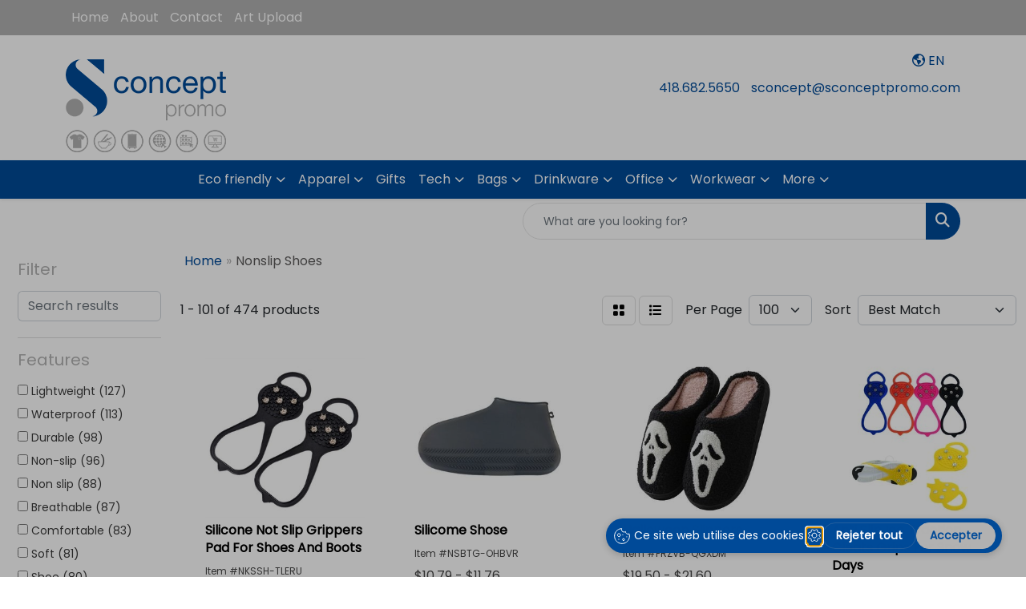

--- FILE ---
content_type: text/html
request_url: https://www.sconceptpromo.com/ws/ws.dll/StartSrch?UID=32935&WENavID=20528064
body_size: 23550
content:
<!DOCTYPE html>
<html lang="en"><head>
<meta charset="utf-8">
<meta http-equiv="X-UA-Compatible" content="IE=edge">
<meta name="viewport" content="width=device-width, initial-scale=1">
<!-- The above 3 meta tags *must* come first in the head; any other head content must come *after* these tags -->


<link href="/distsite/styles/8/css/bootstrap.min.css" rel="stylesheet" />
<link href="https://fonts.googleapis.com/css?family=Open+Sans:400,600|Oswald:400,600" rel="stylesheet">
<link href="/distsite/styles/8/css/owl.carousel.min.css" rel="stylesheet">
<link href="/distsite/styles/8/css/nouislider.css" rel="stylesheet">
<!--<link href="/distsite/styles/8/css/menu.css" rel="stylesheet"/>-->
<link href="/distsite/styles/8/css/flexslider.css" rel="stylesheet">
<link href="/distsite/styles/8/css/all.min.css" rel="stylesheet">
<link href="/distsite/styles/8/css/slick/slick.css" rel="stylesheet"/>
<link href="/distsite/styles/8/css/lightbox/lightbox.css" rel="stylesheet"  />
<link href="/distsite/styles/8/css/yamm.css" rel="stylesheet" />
<!-- Custom styles for this theme -->
<link href="/we/we.dll/StyleSheet?UN=32935&Type=WETheme&TS=C45693.4665046296" rel="stylesheet">
<!-- Custom styles for this theme -->
<link href="/we/we.dll/StyleSheet?UN=32935&Type=WETheme-PS&TS=C45693.4665046296" rel="stylesheet">


<!-- HTML5 shim and Respond.js for IE8 support of HTML5 elements and media queries -->
<!--[if lt IE 9]>
      <script src="https://oss.maxcdn.com/html5shiv/3.7.3/html5shiv.min.js"></script>
      <script src="https://oss.maxcdn.com/respond/1.4.2/respond.min.js"></script>
    <![endif]-->

</head>

<body style="background:#fff;">


  <!-- Slide-Out Menu -->
  <div id="filter-menu" class="filter-menu">
    <button id="close-menu" class="btn-close"></button>
    <div class="menu-content">
      
<aside class="filter-sidebar">



<div class="filter-section first">
	<h2>Filter</h2>
	 <div class="input-group mb-3">
	 <input type="text" style="border-right:0;" placeholder="Search results" class="form-control text-search-within-results" name="SearchWithinResults" value="" maxlength="100" onkeyup="HandleTextFilter(event);">
	  <label class="input-group-text" style="background-color:#fff;"><a  style="display:none;" href="javascript:void(0);" class="remove-filter" data-toggle="tooltip" title="Clear" onclick="ClearTextFilter();"><i class="far fa-times" aria-hidden="true"></i> <span class="fa-sr-only">x</span></a></label>
	</div>
</div>

<a href="javascript:void(0);" class="clear-filters"  style="display:none;" onclick="ClearDrillDown();">Clear all filters</a>

<div class="filter-section"  style="display:none;">
	<h2>Categories</h2>

	<div class="filter-list">

	 

		<!-- wrapper for more filters -->
        <div class="show-filter">

		</div><!-- showfilters -->

	</div>

		<a href="#" class="show-more"  style="display:none;" >Show more</a>
</div>


<div class="filter-section" >
	<h2>Features</h2>

		<div class="filter-list">

	  		<div class="checkbox"><label><input class="filtercheckbox" type="checkbox" name="2|Lightweight" ><span> Lightweight (127)</span></label></div><div class="checkbox"><label><input class="filtercheckbox" type="checkbox" name="2|Waterproof" ><span> Waterproof (113)</span></label></div><div class="checkbox"><label><input class="filtercheckbox" type="checkbox" name="2|Durable" ><span> Durable (98)</span></label></div><div class="checkbox"><label><input class="filtercheckbox" type="checkbox" name="2|Non-slip" ><span> Non-slip (96)</span></label></div><div class="checkbox"><label><input class="filtercheckbox" type="checkbox" name="2|Non slip" ><span> Non slip (88)</span></label></div><div class="checkbox"><label><input class="filtercheckbox" type="checkbox" name="2|Breathable" ><span> Breathable (87)</span></label></div><div class="checkbox"><label><input class="filtercheckbox" type="checkbox" name="2|Comfortable" ><span> Comfortable (83)</span></label></div><div class="checkbox"><label><input class="filtercheckbox" type="checkbox" name="2|Soft" ><span> Soft (81)</span></label></div><div class="checkbox"><label><input class="filtercheckbox" type="checkbox" name="2|Shoe" ><span> Shoe (80)</span></label></div><div class="checkbox"><label><input class="filtercheckbox" type="checkbox" name="2|Unisex" ><span> Unisex (76)</span></label></div><div class="show-filter"><div class="checkbox"><label><input class="filtercheckbox" type="checkbox" name="2|Outdoor" ><span> Outdoor (60)</span></label></div><div class="checkbox"><label><input class="filtercheckbox" type="checkbox" name="2|Footwear" ><span> Footwear (59)</span></label></div><div class="checkbox"><label><input class="filtercheckbox" type="checkbox" name="2|Indoor" ><span> Indoor (56)</span></label></div><div class="checkbox"><label><input class="filtercheckbox" type="checkbox" name="2|Slipper" ><span> Slipper (56)</span></label></div><div class="checkbox"><label><input class="filtercheckbox" type="checkbox" name="2|Beach" ><span> Beach (55)</span></label></div><div class="checkbox"><label><input class="filtercheckbox" type="checkbox" name="2|Washable" ><span> Washable (54)</span></label></div><div class="checkbox"><label><input class="filtercheckbox" type="checkbox" name="2|Sandal" ><span> Sandal (51)</span></label></div><div class="checkbox"><label><input class="filtercheckbox" type="checkbox" name="2|Boot" ><span> Boot (50)</span></label></div><div class="checkbox"><label><input class="filtercheckbox" type="checkbox" name="2|Slide" ><span> Slide (49)</span></label></div><div class="checkbox"><label><input class="filtercheckbox" type="checkbox" name="2|Portable" ><span> Portable (48)</span></label></div><div class="checkbox"><label><input class="filtercheckbox" type="checkbox" name="2|Warm" ><span> Warm (45)</span></label></div><div class="checkbox"><label><input class="filtercheckbox" type="checkbox" name="2|Plush" ><span> Plush (42)</span></label></div><div class="checkbox"><label><input class="filtercheckbox" type="checkbox" name="2|Flexible" ><span> Flexible (41)</span></label></div><div class="checkbox"><label><input class="filtercheckbox" type="checkbox" name="2|Men" ><span> Men (41)</span></label></div><div class="checkbox"><label><input class="filtercheckbox" type="checkbox" name="2|Disposable" ><span> Disposable (40)</span></label></div><div class="checkbox"><label><input class="filtercheckbox" type="checkbox" name="2|Comfort" ><span> Comfort (37)</span></label></div><div class="checkbox"><label><input class="filtercheckbox" type="checkbox" name="2|Home" ><span> Home (37)</span></label></div><div class="checkbox"><label><input class="filtercheckbox" type="checkbox" name="2|Pool" ><span> Pool (35)</span></label></div><div class="checkbox"><label><input class="filtercheckbox" type="checkbox" name="2|Cotton" ><span> Cotton (33)</span></label></div><div class="checkbox"><label><input class="filtercheckbox" type="checkbox" name="2|Work boot" ><span> Work boot (33)</span></label></div><div class="checkbox"><label><input class="filtercheckbox" type="checkbox" name="2|Cement construction" ><span> Cement construction (31)</span></label></div><div class="checkbox"><label><input class="filtercheckbox" type="checkbox" name="2|Rubber" ><span> Rubber (31)</span></label></div><div class="checkbox"><label><input class="filtercheckbox" type="checkbox" name="2|Open toe" ><span> Open toe (29)</span></label></div><div class="checkbox"><label><input class="filtercheckbox" type="checkbox" name="2|Reusable" ><span> Reusable (29)</span></label></div><div class="checkbox"><label><input class="filtercheckbox" type="checkbox" name="2|Summer" ><span> Summer (29)</span></label></div><div class="checkbox"><label><input class="filtercheckbox" type="checkbox" name="2|Timberland" ><span> Timberland (28)</span></label></div><div class="checkbox"><label><input class="filtercheckbox" type="checkbox" name="2|Hotel" ><span> Hotel (27)</span></label></div><div class="checkbox"><label><input class="filtercheckbox" type="checkbox" name="2|Spa" ><span> Spa (27)</span></label></div><div class="checkbox"><label><input class="filtercheckbox" type="checkbox" name="2|Travel" ><span> Travel (27)</span></label></div><div class="checkbox"><label><input class="filtercheckbox" type="checkbox" name="2|Fuzzy" ><span> Fuzzy (26)</span></label></div><div class="checkbox"><label><input class="filtercheckbox" type="checkbox" name="2|Pro" ><span> Pro (26)</span></label></div><div class="checkbox"><label><input class="filtercheckbox" type="checkbox" name="2|Closed" ><span> Closed (25)</span></label></div><div class="checkbox"><label><input class="filtercheckbox" type="checkbox" name="2|House" ><span> House (25)</span></label></div><div class="checkbox"><label><input class="filtercheckbox" type="checkbox" name="2|Pvc" ><span> Pvc (25)</span></label></div><div class="checkbox"><label><input class="filtercheckbox" type="checkbox" name="2|Barefoot" ><span> Barefoot (24)</span></label></div><div class="checkbox"><label><input class="filtercheckbox" type="checkbox" name="2|Bathroom" ><span> Bathroom (24)</span></label></div><div class="checkbox"><label><input class="filtercheckbox" type="checkbox" name="2|Casual" ><span> Casual (24)</span></label></div><div class="checkbox"><label><input class="filtercheckbox" type="checkbox" name="2|Mesh lining" ><span> Mesh lining (24)</span></label></div><div class="checkbox"><label><input class="filtercheckbox" type="checkbox" name="2|Shower" ><span> Shower (24)</span></label></div><div class="checkbox"><label><input class="filtercheckbox" type="checkbox" name="2|Women" ><span> Women (24)</span></label></div></div>

			<!-- wrapper for more filters -->
			<div class="show-filter">

			</div><!-- showfilters -->
 		</div>
		<a href="#" class="show-more"  >Show more</a>


</div>


<div class="filter-section" >
	<h2>Colours</h2>

		<div class="filter-list">

		  	<div class="checkbox"><label><input class="filtercheckbox" type="checkbox" name="1|Black" ><span> Black (279)</span></label></div><div class="checkbox"><label><input class="filtercheckbox" type="checkbox" name="1|White" ><span> White (204)</span></label></div><div class="checkbox"><label><input class="filtercheckbox" type="checkbox" name="1|Pink" ><span> Pink (189)</span></label></div><div class="checkbox"><label><input class="filtercheckbox" type="checkbox" name="1|Gray" ><span> Gray (163)</span></label></div><div class="checkbox"><label><input class="filtercheckbox" type="checkbox" name="1|Blue" ><span> Blue (161)</span></label></div><div class="checkbox"><label><input class="filtercheckbox" type="checkbox" name="1|Yellow" ><span> Yellow (152)</span></label></div><div class="checkbox"><label><input class="filtercheckbox" type="checkbox" name="1|Green" ><span> Green (120)</span></label></div><div class="checkbox"><label><input class="filtercheckbox" type="checkbox" name="1|Red" ><span> Red (99)</span></label></div><div class="checkbox"><label><input class="filtercheckbox" type="checkbox" name="1|Orange" ><span> Orange (79)</span></label></div><div class="checkbox"><label><input class="filtercheckbox" type="checkbox" name="1|Purple" ><span> Purple (71)</span></label></div><div class="show-filter"><div class="checkbox"><label><input class="filtercheckbox" type="checkbox" name="1|Brown" ><span> Brown (63)</span></label></div><div class="checkbox"><label><input class="filtercheckbox" type="checkbox" name="1|Navy blue" ><span> Navy blue (38)</span></label></div><div class="checkbox"><label><input class="filtercheckbox" type="checkbox" name="1|Various" ><span> Various (30)</span></label></div><div class="checkbox"><label><input class="filtercheckbox" type="checkbox" name="1|Light blue" ><span> Light blue (22)</span></label></div><div class="checkbox"><label><input class="filtercheckbox" type="checkbox" name="1|Beige" ><span> Beige (21)</span></label></div><div class="checkbox"><label><input class="filtercheckbox" type="checkbox" name="1|Dark blue" ><span> Dark blue (17)</span></label></div><div class="checkbox"><label><input class="filtercheckbox" type="checkbox" name="1|Rose red" ><span> Rose red (15)</span></label></div><div class="checkbox"><label><input class="filtercheckbox" type="checkbox" name="1|Royal blue" ><span> Royal blue (15)</span></label></div><div class="checkbox"><label><input class="filtercheckbox" type="checkbox" name="1|Brown-214" ><span> Brown-214 (12)</span></label></div><div class="checkbox"><label><input class="filtercheckbox" type="checkbox" name="1|Dark gray" ><span> Dark gray (12)</span></label></div><div class="checkbox"><label><input class="filtercheckbox" type="checkbox" name="1|Dark green" ><span> Dark green (12)</span></label></div><div class="checkbox"><label><input class="filtercheckbox" type="checkbox" name="1|Dark brown" ><span> Dark brown (11)</span></label></div><div class="checkbox"><label><input class="filtercheckbox" type="checkbox" name="1|Lime green" ><span> Lime green (10)</span></label></div><div class="checkbox"><label><input class="filtercheckbox" type="checkbox" name="1|Coffee brown" ><span> Coffee brown (8)</span></label></div><div class="checkbox"><label><input class="filtercheckbox" type="checkbox" name="1|Khaki" ><span> Khaki (8)</span></label></div><div class="checkbox"><label><input class="filtercheckbox" type="checkbox" name="1|Silver" ><span> Silver (8)</span></label></div><div class="checkbox"><label><input class="filtercheckbox" type="checkbox" name="1|Light green" ><span> Light green (7)</span></label></div><div class="checkbox"><label><input class="filtercheckbox" type="checkbox" name="1|Aged bark brown" ><span> Aged bark brown (6)</span></label></div><div class="checkbox"><label><input class="filtercheckbox" type="checkbox" name="1|Gold" ><span> Gold (6)</span></label></div><div class="checkbox"><label><input class="filtercheckbox" type="checkbox" name="1|Sky blue" ><span> Sky blue (6)</span></label></div><div class="checkbox"><label><input class="filtercheckbox" type="checkbox" name="1|Coffee" ><span> Coffee (5)</span></label></div><div class="checkbox"><label><input class="filtercheckbox" type="checkbox" name="1|Lake green" ><span> Lake green (5)</span></label></div><div class="checkbox"><label><input class="filtercheckbox" type="checkbox" name="1|Lake blue" ><span> Lake blue (4)</span></label></div><div class="checkbox"><label><input class="filtercheckbox" type="checkbox" name="1|Light pink" ><span> Light pink (4)</span></label></div><div class="checkbox"><label><input class="filtercheckbox" type="checkbox" name="1|Maroon red" ><span> Maroon red (4)</span></label></div><div class="checkbox"><label><input class="filtercheckbox" type="checkbox" name="1|Tan" ><span> Tan (4)</span></label></div><div class="checkbox"><label><input class="filtercheckbox" type="checkbox" name="1|Wine red" ><span> Wine red (4)</span></label></div><div class="checkbox"><label><input class="filtercheckbox" type="checkbox" name="1|Black-001" ><span> Black-001 (3)</span></label></div><div class="checkbox"><label><input class="filtercheckbox" type="checkbox" name="1|Cyan" ><span> Cyan (3)</span></label></div><div class="checkbox"><label><input class="filtercheckbox" type="checkbox" name="1|Khaki tan" ><span> Khaki tan (3)</span></label></div><div class="checkbox"><label><input class="filtercheckbox" type="checkbox" name="1|Light gray" ><span> Light gray (3)</span></label></div><div class="checkbox"><label><input class="filtercheckbox" type="checkbox" name="1|Multi" ><span> Multi (3)</span></label></div><div class="checkbox"><label><input class="filtercheckbox" type="checkbox" name="1|Off-white" ><span> Off-white (3)</span></label></div><div class="checkbox"><label><input class="filtercheckbox" type="checkbox" name="1|Sand" ><span> Sand (3)</span></label></div><div class="checkbox"><label><input class="filtercheckbox" type="checkbox" name="1|Silver." ><span> Silver. (3)</span></label></div><div class="checkbox"><label><input class="filtercheckbox" type="checkbox" name="1|2 black" ><span> 2 black (2)</span></label></div><div class="checkbox"><label><input class="filtercheckbox" type="checkbox" name="1|Assorted" ><span> Assorted (2)</span></label></div><div class="checkbox"><label><input class="filtercheckbox" type="checkbox" name="1|Black/gray" ><span> Black/gray (2)</span></label></div><div class="checkbox"><label><input class="filtercheckbox" type="checkbox" name="1|Black/red" ><span> Black/red (2)</span></label></div><div class="checkbox"><label><input class="filtercheckbox" type="checkbox" name="1|Burgundy" ><span> Burgundy (2)</span></label></div></div>


			<!-- wrapper for more filters -->
			<div class="show-filter">

			</div><!-- showfilters -->

		  </div>

		<a href="#" class="show-more"  >Show more</a>
</div>


<div class="filter-section"  >
	<h2>Price Range</h2>
	<div class="filter-price-wrap">
		<div class="filter-price-inner">
			<div class="input-group">
				<span class="input-group-text input-group-text-white">$</span>
				<input type="text" class="form-control form-control-sm filter-min-prices" name="min-prices" value="" placeholder="Min" onkeyup="HandlePriceFilter(event);">
			</div>
			<div class="input-group">
				<span class="input-group-text input-group-text-white">$</span>
				<input type="text" class="form-control form-control-sm filter-max-prices" name="max-prices" value="" placeholder="Max" onkeyup="HandlePriceFilter(event);">
			</div>
		</div>
		<a href="javascript:void(0)" onclick="SetPriceFilter();" ><i class="fa-solid fa-chevron-right"></i></a>
	</div>
</div>

<div class="filter-section"   >
	<h2>Quantity</h2>
	<div class="filter-price-wrap mb-2">
		<input type="text" class="form-control form-control-sm filter-quantity" value="" placeholder="Qty" onkeyup="HandleQuantityFilter(event);">
		<a href="javascript:void(0)" onclick="SetQuantityFilter();"><i class="fa-solid fa-chevron-right"></i></a>
	</div>
</div>




	</aside>

    </div>
</div>




	<div class="container-fluid">
		<div class="row">

			<div class="col-md-3 col-lg-2">
        <div class="d-none d-md-block">
          <div id="desktop-filter">
            
<aside class="filter-sidebar">



<div class="filter-section first">
	<h2>Filter</h2>
	 <div class="input-group mb-3">
	 <input type="text" style="border-right:0;" placeholder="Search results" class="form-control text-search-within-results" name="SearchWithinResults" value="" maxlength="100" onkeyup="HandleTextFilter(event);">
	  <label class="input-group-text" style="background-color:#fff;"><a  style="display:none;" href="javascript:void(0);" class="remove-filter" data-toggle="tooltip" title="Clear" onclick="ClearTextFilter();"><i class="far fa-times" aria-hidden="true"></i> <span class="fa-sr-only">x</span></a></label>
	</div>
</div>

<a href="javascript:void(0);" class="clear-filters"  style="display:none;" onclick="ClearDrillDown();">Clear all filters</a>

<div class="filter-section"  style="display:none;">
	<h2>Categories</h2>

	<div class="filter-list">

	 

		<!-- wrapper for more filters -->
        <div class="show-filter">

		</div><!-- showfilters -->

	</div>

		<a href="#" class="show-more"  style="display:none;" >Show more</a>
</div>


<div class="filter-section" >
	<h2>Features</h2>

		<div class="filter-list">

	  		<div class="checkbox"><label><input class="filtercheckbox" type="checkbox" name="2|Lightweight" ><span> Lightweight (127)</span></label></div><div class="checkbox"><label><input class="filtercheckbox" type="checkbox" name="2|Waterproof" ><span> Waterproof (113)</span></label></div><div class="checkbox"><label><input class="filtercheckbox" type="checkbox" name="2|Durable" ><span> Durable (98)</span></label></div><div class="checkbox"><label><input class="filtercheckbox" type="checkbox" name="2|Non-slip" ><span> Non-slip (96)</span></label></div><div class="checkbox"><label><input class="filtercheckbox" type="checkbox" name="2|Non slip" ><span> Non slip (88)</span></label></div><div class="checkbox"><label><input class="filtercheckbox" type="checkbox" name="2|Breathable" ><span> Breathable (87)</span></label></div><div class="checkbox"><label><input class="filtercheckbox" type="checkbox" name="2|Comfortable" ><span> Comfortable (83)</span></label></div><div class="checkbox"><label><input class="filtercheckbox" type="checkbox" name="2|Soft" ><span> Soft (81)</span></label></div><div class="checkbox"><label><input class="filtercheckbox" type="checkbox" name="2|Shoe" ><span> Shoe (80)</span></label></div><div class="checkbox"><label><input class="filtercheckbox" type="checkbox" name="2|Unisex" ><span> Unisex (76)</span></label></div><div class="show-filter"><div class="checkbox"><label><input class="filtercheckbox" type="checkbox" name="2|Outdoor" ><span> Outdoor (60)</span></label></div><div class="checkbox"><label><input class="filtercheckbox" type="checkbox" name="2|Footwear" ><span> Footwear (59)</span></label></div><div class="checkbox"><label><input class="filtercheckbox" type="checkbox" name="2|Indoor" ><span> Indoor (56)</span></label></div><div class="checkbox"><label><input class="filtercheckbox" type="checkbox" name="2|Slipper" ><span> Slipper (56)</span></label></div><div class="checkbox"><label><input class="filtercheckbox" type="checkbox" name="2|Beach" ><span> Beach (55)</span></label></div><div class="checkbox"><label><input class="filtercheckbox" type="checkbox" name="2|Washable" ><span> Washable (54)</span></label></div><div class="checkbox"><label><input class="filtercheckbox" type="checkbox" name="2|Sandal" ><span> Sandal (51)</span></label></div><div class="checkbox"><label><input class="filtercheckbox" type="checkbox" name="2|Boot" ><span> Boot (50)</span></label></div><div class="checkbox"><label><input class="filtercheckbox" type="checkbox" name="2|Slide" ><span> Slide (49)</span></label></div><div class="checkbox"><label><input class="filtercheckbox" type="checkbox" name="2|Portable" ><span> Portable (48)</span></label></div><div class="checkbox"><label><input class="filtercheckbox" type="checkbox" name="2|Warm" ><span> Warm (45)</span></label></div><div class="checkbox"><label><input class="filtercheckbox" type="checkbox" name="2|Plush" ><span> Plush (42)</span></label></div><div class="checkbox"><label><input class="filtercheckbox" type="checkbox" name="2|Flexible" ><span> Flexible (41)</span></label></div><div class="checkbox"><label><input class="filtercheckbox" type="checkbox" name="2|Men" ><span> Men (41)</span></label></div><div class="checkbox"><label><input class="filtercheckbox" type="checkbox" name="2|Disposable" ><span> Disposable (40)</span></label></div><div class="checkbox"><label><input class="filtercheckbox" type="checkbox" name="2|Comfort" ><span> Comfort (37)</span></label></div><div class="checkbox"><label><input class="filtercheckbox" type="checkbox" name="2|Home" ><span> Home (37)</span></label></div><div class="checkbox"><label><input class="filtercheckbox" type="checkbox" name="2|Pool" ><span> Pool (35)</span></label></div><div class="checkbox"><label><input class="filtercheckbox" type="checkbox" name="2|Cotton" ><span> Cotton (33)</span></label></div><div class="checkbox"><label><input class="filtercheckbox" type="checkbox" name="2|Work boot" ><span> Work boot (33)</span></label></div><div class="checkbox"><label><input class="filtercheckbox" type="checkbox" name="2|Cement construction" ><span> Cement construction (31)</span></label></div><div class="checkbox"><label><input class="filtercheckbox" type="checkbox" name="2|Rubber" ><span> Rubber (31)</span></label></div><div class="checkbox"><label><input class="filtercheckbox" type="checkbox" name="2|Open toe" ><span> Open toe (29)</span></label></div><div class="checkbox"><label><input class="filtercheckbox" type="checkbox" name="2|Reusable" ><span> Reusable (29)</span></label></div><div class="checkbox"><label><input class="filtercheckbox" type="checkbox" name="2|Summer" ><span> Summer (29)</span></label></div><div class="checkbox"><label><input class="filtercheckbox" type="checkbox" name="2|Timberland" ><span> Timberland (28)</span></label></div><div class="checkbox"><label><input class="filtercheckbox" type="checkbox" name="2|Hotel" ><span> Hotel (27)</span></label></div><div class="checkbox"><label><input class="filtercheckbox" type="checkbox" name="2|Spa" ><span> Spa (27)</span></label></div><div class="checkbox"><label><input class="filtercheckbox" type="checkbox" name="2|Travel" ><span> Travel (27)</span></label></div><div class="checkbox"><label><input class="filtercheckbox" type="checkbox" name="2|Fuzzy" ><span> Fuzzy (26)</span></label></div><div class="checkbox"><label><input class="filtercheckbox" type="checkbox" name="2|Pro" ><span> Pro (26)</span></label></div><div class="checkbox"><label><input class="filtercheckbox" type="checkbox" name="2|Closed" ><span> Closed (25)</span></label></div><div class="checkbox"><label><input class="filtercheckbox" type="checkbox" name="2|House" ><span> House (25)</span></label></div><div class="checkbox"><label><input class="filtercheckbox" type="checkbox" name="2|Pvc" ><span> Pvc (25)</span></label></div><div class="checkbox"><label><input class="filtercheckbox" type="checkbox" name="2|Barefoot" ><span> Barefoot (24)</span></label></div><div class="checkbox"><label><input class="filtercheckbox" type="checkbox" name="2|Bathroom" ><span> Bathroom (24)</span></label></div><div class="checkbox"><label><input class="filtercheckbox" type="checkbox" name="2|Casual" ><span> Casual (24)</span></label></div><div class="checkbox"><label><input class="filtercheckbox" type="checkbox" name="2|Mesh lining" ><span> Mesh lining (24)</span></label></div><div class="checkbox"><label><input class="filtercheckbox" type="checkbox" name="2|Shower" ><span> Shower (24)</span></label></div><div class="checkbox"><label><input class="filtercheckbox" type="checkbox" name="2|Women" ><span> Women (24)</span></label></div></div>

			<!-- wrapper for more filters -->
			<div class="show-filter">

			</div><!-- showfilters -->
 		</div>
		<a href="#" class="show-more"  >Show more</a>


</div>


<div class="filter-section" >
	<h2>Colours</h2>

		<div class="filter-list">

		  	<div class="checkbox"><label><input class="filtercheckbox" type="checkbox" name="1|Black" ><span> Black (279)</span></label></div><div class="checkbox"><label><input class="filtercheckbox" type="checkbox" name="1|White" ><span> White (204)</span></label></div><div class="checkbox"><label><input class="filtercheckbox" type="checkbox" name="1|Pink" ><span> Pink (189)</span></label></div><div class="checkbox"><label><input class="filtercheckbox" type="checkbox" name="1|Gray" ><span> Gray (163)</span></label></div><div class="checkbox"><label><input class="filtercheckbox" type="checkbox" name="1|Blue" ><span> Blue (161)</span></label></div><div class="checkbox"><label><input class="filtercheckbox" type="checkbox" name="1|Yellow" ><span> Yellow (152)</span></label></div><div class="checkbox"><label><input class="filtercheckbox" type="checkbox" name="1|Green" ><span> Green (120)</span></label></div><div class="checkbox"><label><input class="filtercheckbox" type="checkbox" name="1|Red" ><span> Red (99)</span></label></div><div class="checkbox"><label><input class="filtercheckbox" type="checkbox" name="1|Orange" ><span> Orange (79)</span></label></div><div class="checkbox"><label><input class="filtercheckbox" type="checkbox" name="1|Purple" ><span> Purple (71)</span></label></div><div class="show-filter"><div class="checkbox"><label><input class="filtercheckbox" type="checkbox" name="1|Brown" ><span> Brown (63)</span></label></div><div class="checkbox"><label><input class="filtercheckbox" type="checkbox" name="1|Navy blue" ><span> Navy blue (38)</span></label></div><div class="checkbox"><label><input class="filtercheckbox" type="checkbox" name="1|Various" ><span> Various (30)</span></label></div><div class="checkbox"><label><input class="filtercheckbox" type="checkbox" name="1|Light blue" ><span> Light blue (22)</span></label></div><div class="checkbox"><label><input class="filtercheckbox" type="checkbox" name="1|Beige" ><span> Beige (21)</span></label></div><div class="checkbox"><label><input class="filtercheckbox" type="checkbox" name="1|Dark blue" ><span> Dark blue (17)</span></label></div><div class="checkbox"><label><input class="filtercheckbox" type="checkbox" name="1|Rose red" ><span> Rose red (15)</span></label></div><div class="checkbox"><label><input class="filtercheckbox" type="checkbox" name="1|Royal blue" ><span> Royal blue (15)</span></label></div><div class="checkbox"><label><input class="filtercheckbox" type="checkbox" name="1|Brown-214" ><span> Brown-214 (12)</span></label></div><div class="checkbox"><label><input class="filtercheckbox" type="checkbox" name="1|Dark gray" ><span> Dark gray (12)</span></label></div><div class="checkbox"><label><input class="filtercheckbox" type="checkbox" name="1|Dark green" ><span> Dark green (12)</span></label></div><div class="checkbox"><label><input class="filtercheckbox" type="checkbox" name="1|Dark brown" ><span> Dark brown (11)</span></label></div><div class="checkbox"><label><input class="filtercheckbox" type="checkbox" name="1|Lime green" ><span> Lime green (10)</span></label></div><div class="checkbox"><label><input class="filtercheckbox" type="checkbox" name="1|Coffee brown" ><span> Coffee brown (8)</span></label></div><div class="checkbox"><label><input class="filtercheckbox" type="checkbox" name="1|Khaki" ><span> Khaki (8)</span></label></div><div class="checkbox"><label><input class="filtercheckbox" type="checkbox" name="1|Silver" ><span> Silver (8)</span></label></div><div class="checkbox"><label><input class="filtercheckbox" type="checkbox" name="1|Light green" ><span> Light green (7)</span></label></div><div class="checkbox"><label><input class="filtercheckbox" type="checkbox" name="1|Aged bark brown" ><span> Aged bark brown (6)</span></label></div><div class="checkbox"><label><input class="filtercheckbox" type="checkbox" name="1|Gold" ><span> Gold (6)</span></label></div><div class="checkbox"><label><input class="filtercheckbox" type="checkbox" name="1|Sky blue" ><span> Sky blue (6)</span></label></div><div class="checkbox"><label><input class="filtercheckbox" type="checkbox" name="1|Coffee" ><span> Coffee (5)</span></label></div><div class="checkbox"><label><input class="filtercheckbox" type="checkbox" name="1|Lake green" ><span> Lake green (5)</span></label></div><div class="checkbox"><label><input class="filtercheckbox" type="checkbox" name="1|Lake blue" ><span> Lake blue (4)</span></label></div><div class="checkbox"><label><input class="filtercheckbox" type="checkbox" name="1|Light pink" ><span> Light pink (4)</span></label></div><div class="checkbox"><label><input class="filtercheckbox" type="checkbox" name="1|Maroon red" ><span> Maroon red (4)</span></label></div><div class="checkbox"><label><input class="filtercheckbox" type="checkbox" name="1|Tan" ><span> Tan (4)</span></label></div><div class="checkbox"><label><input class="filtercheckbox" type="checkbox" name="1|Wine red" ><span> Wine red (4)</span></label></div><div class="checkbox"><label><input class="filtercheckbox" type="checkbox" name="1|Black-001" ><span> Black-001 (3)</span></label></div><div class="checkbox"><label><input class="filtercheckbox" type="checkbox" name="1|Cyan" ><span> Cyan (3)</span></label></div><div class="checkbox"><label><input class="filtercheckbox" type="checkbox" name="1|Khaki tan" ><span> Khaki tan (3)</span></label></div><div class="checkbox"><label><input class="filtercheckbox" type="checkbox" name="1|Light gray" ><span> Light gray (3)</span></label></div><div class="checkbox"><label><input class="filtercheckbox" type="checkbox" name="1|Multi" ><span> Multi (3)</span></label></div><div class="checkbox"><label><input class="filtercheckbox" type="checkbox" name="1|Off-white" ><span> Off-white (3)</span></label></div><div class="checkbox"><label><input class="filtercheckbox" type="checkbox" name="1|Sand" ><span> Sand (3)</span></label></div><div class="checkbox"><label><input class="filtercheckbox" type="checkbox" name="1|Silver." ><span> Silver. (3)</span></label></div><div class="checkbox"><label><input class="filtercheckbox" type="checkbox" name="1|2 black" ><span> 2 black (2)</span></label></div><div class="checkbox"><label><input class="filtercheckbox" type="checkbox" name="1|Assorted" ><span> Assorted (2)</span></label></div><div class="checkbox"><label><input class="filtercheckbox" type="checkbox" name="1|Black/gray" ><span> Black/gray (2)</span></label></div><div class="checkbox"><label><input class="filtercheckbox" type="checkbox" name="1|Black/red" ><span> Black/red (2)</span></label></div><div class="checkbox"><label><input class="filtercheckbox" type="checkbox" name="1|Burgundy" ><span> Burgundy (2)</span></label></div></div>


			<!-- wrapper for more filters -->
			<div class="show-filter">

			</div><!-- showfilters -->

		  </div>

		<a href="#" class="show-more"  >Show more</a>
</div>


<div class="filter-section"  >
	<h2>Price Range</h2>
	<div class="filter-price-wrap">
		<div class="filter-price-inner">
			<div class="input-group">
				<span class="input-group-text input-group-text-white">$</span>
				<input type="text" class="form-control form-control-sm filter-min-prices" name="min-prices" value="" placeholder="Min" onkeyup="HandlePriceFilter(event);">
			</div>
			<div class="input-group">
				<span class="input-group-text input-group-text-white">$</span>
				<input type="text" class="form-control form-control-sm filter-max-prices" name="max-prices" value="" placeholder="Max" onkeyup="HandlePriceFilter(event);">
			</div>
		</div>
		<a href="javascript:void(0)" onclick="SetPriceFilter();" ><i class="fa-solid fa-chevron-right"></i></a>
	</div>
</div>

<div class="filter-section"   >
	<h2>Quantity</h2>
	<div class="filter-price-wrap mb-2">
		<input type="text" class="form-control form-control-sm filter-quantity" value="" placeholder="Qty" onkeyup="HandleQuantityFilter(event);">
		<a href="javascript:void(0)" onclick="SetQuantityFilter();"><i class="fa-solid fa-chevron-right"></i></a>
	</div>
</div>




	</aside>

          </div>
        </div>
			</div>

			<div class="col-md-9 col-lg-10">
				

				<ol class="breadcrumb"  >
              		<li><a href="https://www.sconceptpromo.com" target="_top">Home</a></li>
             	 	<li class="active">Nonslip Shoes</li>
            	</ol>




				<div id="product-list-controls">

				
						<div class="d-flex align-items-center justify-content-between">
							<div class="d-none d-md-block me-3">
								1 - 101 of  474 <span class="d-none d-lg-inline">products</span>
							</div>
					  
						  <!-- Right Aligned Controls -->
						  <div class="product-controls-right d-flex align-items-center">
       
              <button id="show-filter-button" class="btn btn-control d-block d-md-none"><i class="fa-solid fa-filter" aria-hidden="true"></i></button>

							
							<span class="me-3">
								<a href="/ws/ws.dll/StartSrch?UID=32935&WENavID=20528064&View=T&ST=26012201110276738676408860" class="btn btn-control grid" title="Change to Grid View"><i class="fa-solid fa-grid-2" aria-hidden="true"></i>  <span class="fa-sr-only">Grid</span></a>
								<a href="/ws/ws.dll/StartSrch?UID=32935&WENavID=20528064&View=L&ST=26012201110276738676408860" class="btn btn-control" title="Change to List View"><i class="fa-solid fa-list"></i> <span class="fa-sr-only">List</span></a>
							</span>
							
					  
							<!-- Number of Items Per Page -->
							<div class="me-2 d-none d-lg-block">
								<label>Per Page</label>
							</div>
							<div class="me-3 d-none d-md-block">
								<select class="form-select notranslate" onchange="GoToNewURL(this);" aria-label="Items per page">
									<option value="/ws/ws.dll/StartSrch?UID=32935&WENavID=20528064&ST=26012201110276738676408860&PPP=10" >10</option><option value="/ws/ws.dll/StartSrch?UID=32935&WENavID=20528064&ST=26012201110276738676408860&PPP=25" >25</option><option value="/ws/ws.dll/StartSrch?UID=32935&WENavID=20528064&ST=26012201110276738676408860&PPP=50" >50</option><option value="/ws/ws.dll/StartSrch?UID=32935&WENavID=20528064&ST=26012201110276738676408860&PPP=100" selected>100</option><option value="/ws/ws.dll/StartSrch?UID=32935&WENavID=20528064&ST=26012201110276738676408860&PPP=250" >250</option>
								
								</select>
							</div>
					  
							<!-- Sort By -->
							<div class="d-none d-lg-block me-2">
								<label>Sort</label>
							</div>
							<div>
								<select class="form-select" onchange="GoToNewURL(this);">
									<option value="/ws/ws.dll/StartSrch?UID=32935&WENavID=20528064&Sort=0" selected>Best Match</option><option value="/ws/ws.dll/StartSrch?UID=32935&WENavID=20528064&Sort=3">Most Popular</option><option value="/ws/ws.dll/StartSrch?UID=32935&WENavID=20528064&Sort=1">Price (Low to High)</option><option value="/ws/ws.dll/StartSrch?UID=32935&WENavID=20528064&Sort=2">Price (High to Low)</option>
								 </select>
							</div>
						  </div>
						</div>

			  </div>

				<!-- Product Results List -->
				<ul class="thumbnail-list"><a name="0" href="#" alt="Item 0"></a>
<li>
 <a href="https://www.sconceptpromo.com/p/NKSSH-TLERU/silicone-not-slip-grippers-pad-for-shoes-and-boots" target="_parent" alt="Silicone Not Slip Grippers Pad For Shoes And Boots">
 <div class="pr-list-grid">
		<img class="img-responsive" src="/ws/ws.dll/QPic?SN=69161&P=978879046&I=0&PX=300" alt="Silicone Not Slip Grippers Pad For Shoes And Boots">
		<p class="pr-name">Silicone Not Slip Grippers Pad For Shoes And Boots</p>
		<div class="pr-meta-row">
			<div class="product-reviews"  style="display:none;">
				<div class="rating-stars">
				<i class="fa-solid fa-star-sharp" aria-hidden="true"></i><i class="fa-solid fa-star-sharp" aria-hidden="true"></i><i class="fa-solid fa-star-sharp" aria-hidden="true"></i><i class="fa-solid fa-star-sharp" aria-hidden="true"></i><i class="fa-solid fa-star-sharp" aria-hidden="true"></i>
				</div>
				<span class="rating-count">(0)</span>
			</div>
			
		</div>
		<p class="pr-number"  ><span class="notranslate">Item #NKSSH-TLERU</span></p>
		<p class="pr-price"  ><span class="notranslate">$8.52</span> - <span class="notranslate">$9.47</span></p>
 </div>
 </a>
</li>
<a name="1" href="#" alt="Item 1"></a>
<li>
 <a href="https://www.sconceptpromo.com/p/NSBTG-OHBVR/silicome-shose" target="_parent" alt="Silicome Shose">
 <div class="pr-list-grid">
		<img class="img-responsive" src="/ws/ws.dll/QPic?SN=51602&P=316521935&I=0&PX=300" alt="Silicome Shose">
		<p class="pr-name">Silicome Shose</p>
		<div class="pr-meta-row">
			<div class="product-reviews"  style="display:none;">
				<div class="rating-stars">
				<i class="fa-solid fa-star-sharp" aria-hidden="true"></i><i class="fa-solid fa-star-sharp" aria-hidden="true"></i><i class="fa-solid fa-star-sharp" aria-hidden="true"></i><i class="fa-solid fa-star-sharp" aria-hidden="true"></i><i class="fa-solid fa-star-sharp" aria-hidden="true"></i>
				</div>
				<span class="rating-count">(0)</span>
			</div>
			
		</div>
		<p class="pr-number"  ><span class="notranslate">Item #NSBTG-OHBVR</span></p>
		<p class="pr-price"  ><span class="notranslate">$10.79</span> - <span class="notranslate">$11.76</span></p>
 </div>
 </a>
</li>
<a name="2" href="#" alt="Item 2"></a>
<li>
 <a href="https://www.sconceptpromo.com/p/FRZVB-QGXDM/halloween-slippers" target="_parent" alt="Halloween Slippers">
 <div class="pr-list-grid">
		<img class="img-responsive" src="/ws/ws.dll/QPic?SN=51602&P=357432710&I=0&PX=300" alt="Halloween Slippers">
		<p class="pr-name">Halloween Slippers</p>
		<div class="pr-meta-row">
			<div class="product-reviews"  style="display:none;">
				<div class="rating-stars">
				<i class="fa-solid fa-star-sharp" aria-hidden="true"></i><i class="fa-solid fa-star-sharp" aria-hidden="true"></i><i class="fa-solid fa-star-sharp" aria-hidden="true"></i><i class="fa-solid fa-star-sharp" aria-hidden="true"></i><i class="fa-solid fa-star-sharp" aria-hidden="true"></i>
				</div>
				<span class="rating-count">(0)</span>
			</div>
			
		</div>
		<p class="pr-number"  ><span class="notranslate">Item #FRZVB-QGXDM</span></p>
		<p class="pr-price"  ><span class="notranslate">$19.50</span> - <span class="notranslate">$21.60</span></p>
 </div>
 </a>
</li>
<a name="3" href="#" alt="Item 3"></a>
<li>
 <a href="https://www.sconceptpromo.com/p/DQTQF-TEPGU/anti-slip-ice-traction-cleats-grips-for-snow-days" target="_parent" alt="Anti Slip Ice Traction Cleats Grips For Snow Days">
 <div class="pr-list-grid">
		<img class="img-responsive" src="/ws/ws.dll/QPic?SN=69161&P=128763164&I=0&PX=300" alt="Anti Slip Ice Traction Cleats Grips For Snow Days">
		<p class="pr-name">Anti Slip Ice Traction Cleats Grips For Snow Days</p>
		<div class="pr-meta-row">
			<div class="product-reviews"  style="display:none;">
				<div class="rating-stars">
				<i class="fa-solid fa-star-sharp" aria-hidden="true"></i><i class="fa-solid fa-star-sharp" aria-hidden="true"></i><i class="fa-solid fa-star-sharp" aria-hidden="true"></i><i class="fa-solid fa-star-sharp" aria-hidden="true"></i><i class="fa-solid fa-star-sharp" aria-hidden="true"></i>
				</div>
				<span class="rating-count">(0)</span>
			</div>
			
		</div>
		<p class="pr-number"  ><span class="notranslate">Item #DQTQF-TEPGU</span></p>
		<p class="pr-price"  ><span class="notranslate">$7.06</span> - <span class="notranslate">$7.84</span></p>
 </div>
 </a>
</li>
<a name="4" href="#" alt="Item 4"></a>
<li>
 <a href="https://www.sconceptpromo.com/p/ZPATE-NTAHT/hydro-slider-sandals" target="_parent" alt="Hydro Slider Sandals">
 <div class="pr-list-grid">
		<img class="img-responsive" src="/ws/ws.dll/QPic?SN=64102&P=116274833&I=0&PX=300" alt="Hydro Slider Sandals">
		<p class="pr-name">Hydro Slider Sandals</p>
		<div class="pr-meta-row">
			<div class="product-reviews"  style="display:none;">
				<div class="rating-stars">
				<i class="fa-solid fa-star-sharp" aria-hidden="true"></i><i class="fa-solid fa-star-sharp" aria-hidden="true"></i><i class="fa-solid fa-star-sharp" aria-hidden="true"></i><i class="fa-solid fa-star-sharp" aria-hidden="true"></i><i class="fa-solid fa-star-sharp" aria-hidden="true"></i>
				</div>
				<span class="rating-count">(0)</span>
			</div>
			
		</div>
		<p class="pr-number"  ><span class="notranslate">Item #ZPATE-NTAHT</span></p>
		<p class="pr-price"  style="display:none;" ></p>
 </div>
 </a>
</li>
<a name="5" href="#" alt="Item 5"></a>
<li>
 <a href="https://www.sconceptpromo.com/p/VLBUI-SAEZF/latex-waterproof-shoe-cover-non-slip-waterproof-shoe-cover-thickened-wear-resistant" target="_parent" alt="Latex Waterproof Shoe Cover Non-Slip Waterproof Shoe Cover Thickened Wear-resistant">
 <div class="pr-list-grid">
		<img class="img-responsive" src="/ws/ws.dll/QPic?SN=53208&P=908228927&I=0&PX=300" alt="Latex Waterproof Shoe Cover Non-Slip Waterproof Shoe Cover Thickened Wear-resistant">
		<p class="pr-name">Latex Waterproof Shoe Cover Non-Slip Waterproof Shoe Cover Thickened Wear-resistant</p>
		<div class="pr-meta-row">
			<div class="product-reviews"  style="display:none;">
				<div class="rating-stars">
				<i class="fa-solid fa-star-sharp" aria-hidden="true"></i><i class="fa-solid fa-star-sharp" aria-hidden="true"></i><i class="fa-solid fa-star-sharp" aria-hidden="true"></i><i class="fa-solid fa-star-sharp" aria-hidden="true"></i><i class="fa-solid fa-star-sharp" aria-hidden="true"></i>
				</div>
				<span class="rating-count">(0)</span>
			</div>
			
		</div>
		<p class="pr-number"  ><span class="notranslate">Item #VLBUI-SAEZF</span></p>
		<p class="pr-price"  ><span class="notranslate">$3.31</span> - <span class="notranslate">$4.14</span></p>
 </div>
 </a>
</li>
<a name="6" href="#" alt="Item 6"></a>
<li>
 <a href="https://www.sconceptpromo.com/p/DPZOB-NTAFS/wet-wellies-rain-boots" target="_parent" alt="Wet Wellies Rain Boots">
 <div class="pr-list-grid">
		<img class="img-responsive" src="/ws/ws.dll/QPic?SN=64102&P=566274780&I=0&PX=300" alt="Wet Wellies Rain Boots">
		<p class="pr-name">Wet Wellies Rain Boots</p>
		<div class="pr-meta-row">
			<div class="product-reviews"  style="display:none;">
				<div class="rating-stars">
				<i class="fa-solid fa-star-sharp" aria-hidden="true"></i><i class="fa-solid fa-star-sharp" aria-hidden="true"></i><i class="fa-solid fa-star-sharp" aria-hidden="true"></i><i class="fa-solid fa-star-sharp" aria-hidden="true"></i><i class="fa-solid fa-star-sharp" aria-hidden="true"></i>
				</div>
				<span class="rating-count">(0)</span>
			</div>
			
		</div>
		<p class="pr-number"  ><span class="notranslate">Item #DPZOB-NTAFS</span></p>
		<p class="pr-price"  style="display:none;" ></p>
 </div>
 </a>
</li>
<a name="7" href="#" alt="Item 7"></a>
<li>
 <a href="https://www.sconceptpromo.com/p/UMZNJ-IVEHI/viking-mariner-kadett-boots" target="_parent" alt="Viking® Mariner Kadett Boots">
 <div class="pr-list-grid">
		<img class="img-responsive" src="/ws/ws.dll/QPic?SN=69561&P=924027798&I=0&PX=300" alt="Viking® Mariner Kadett Boots">
		<p class="pr-name">Viking® Mariner Kadett Boots</p>
		<div class="pr-meta-row">
			<div class="product-reviews"  style="display:none;">
				<div class="rating-stars">
				<i class="fa-solid fa-star-sharp" aria-hidden="true"></i><i class="fa-solid fa-star-sharp" aria-hidden="true"></i><i class="fa-solid fa-star-sharp" aria-hidden="true"></i><i class="fa-solid fa-star-sharp" aria-hidden="true"></i><i class="fa-solid fa-star-sharp" aria-hidden="true"></i>
				</div>
				<span class="rating-count">(0)</span>
			</div>
			
		</div>
		<p class="pr-number"  ><span class="notranslate">Item #UMZNJ-IVEHI</span></p>
		<p class="pr-price"  style="display:none;" ></p>
 </div>
 </a>
</li>
<a name="8" href="#" alt="Item 8"></a>
<li>
 <a href="https://www.sconceptpromo.com/p/VMZTE-IVEEV/viking-mariner-boots-navy-blue" target="_parent" alt="Viking® Mariner Boots (Navy Blue)">
 <div class="pr-list-grid">
		<img class="img-responsive" src="/ws/ws.dll/QPic?SN=69561&P=944027733&I=0&PX=300" alt="Viking® Mariner Boots (Navy Blue)">
		<p class="pr-name">Viking® Mariner Boots (Navy Blue)</p>
		<div class="pr-meta-row">
			<div class="product-reviews"  style="display:none;">
				<div class="rating-stars">
				<i class="fa-solid fa-star-sharp" aria-hidden="true"></i><i class="fa-solid fa-star-sharp" aria-hidden="true"></i><i class="fa-solid fa-star-sharp" aria-hidden="true"></i><i class="fa-solid fa-star-sharp" aria-hidden="true"></i><i class="fa-solid fa-star-sharp" aria-hidden="true"></i>
				</div>
				<span class="rating-count">(0)</span>
			</div>
			
		</div>
		<p class="pr-number"  ><span class="notranslate">Item #VMZTE-IVEEV</span></p>
		<p class="pr-price"  style="display:none;" ></p>
 </div>
 </a>
</li>
<a name="9" href="#" alt="Item 9"></a>
<li>
 <a href="https://www.sconceptpromo.com/p/DSYSK-MIKVX/viking-mariner-boots-red" target="_parent" alt="Viking® Mariner Boots (Red)">
 <div class="pr-list-grid">
		<img class="img-responsive" src="/ws/ws.dll/QPic?SN=69561&P=775631649&I=0&PX=300" alt="Viking® Mariner Boots (Red)">
		<p class="pr-name">Viking® Mariner Boots (Red)</p>
		<div class="pr-meta-row">
			<div class="product-reviews"  style="display:none;">
				<div class="rating-stars">
				<i class="fa-solid fa-star-sharp" aria-hidden="true"></i><i class="fa-solid fa-star-sharp" aria-hidden="true"></i><i class="fa-solid fa-star-sharp" aria-hidden="true"></i><i class="fa-solid fa-star-sharp" aria-hidden="true"></i><i class="fa-solid fa-star-sharp" aria-hidden="true"></i>
				</div>
				<span class="rating-count">(0)</span>
			</div>
			
		</div>
		<p class="pr-number"  ><span class="notranslate">Item #DSYSK-MIKVX</span></p>
		<p class="pr-price"  style="display:none;" ></p>
 </div>
 </a>
</li>
<a name="10" href="#" alt="Item 10"></a>
<li>
 <a href="https://www.sconceptpromo.com/p/XSYSJ-MIKVW/viking-mariner-boots-yellow" target="_parent" alt="Viking® Mariner Boots (Yellow)">
 <div class="pr-list-grid">
		<img class="img-responsive" src="/ws/ws.dll/QPic?SN=69561&P=375631648&I=0&PX=300" alt="Viking® Mariner Boots (Yellow)">
		<p class="pr-name">Viking® Mariner Boots (Yellow)</p>
		<div class="pr-meta-row">
			<div class="product-reviews"  style="display:none;">
				<div class="rating-stars">
				<i class="fa-solid fa-star-sharp" aria-hidden="true"></i><i class="fa-solid fa-star-sharp" aria-hidden="true"></i><i class="fa-solid fa-star-sharp" aria-hidden="true"></i><i class="fa-solid fa-star-sharp" aria-hidden="true"></i><i class="fa-solid fa-star-sharp" aria-hidden="true"></i>
				</div>
				<span class="rating-count">(0)</span>
			</div>
			
		</div>
		<p class="pr-number"  ><span class="notranslate">Item #XSYSJ-MIKVW</span></p>
		<p class="pr-price"  style="display:none;" ></p>
 </div>
 </a>
</li>
<a name="11" href="#" alt="Item 11"></a>
<li>
 <a href="https://www.sconceptpromo.com/p/PQUSB-KVVHG/harvik-by-viking-firefighter-boots" target="_parent" alt="Harvik® by Viking® Firefighter Boots">
 <div class="pr-list-grid">
		<img class="img-responsive" src="/ws/ws.dll/QPic?SN=69561&P=924953240&I=0&PX=300" alt="Harvik® by Viking® Firefighter Boots">
		<p class="pr-name">Harvik® by Viking® Firefighter Boots</p>
		<div class="pr-meta-row">
			<div class="product-reviews"  style="display:none;">
				<div class="rating-stars">
				<i class="fa-solid fa-star-sharp" aria-hidden="true"></i><i class="fa-solid fa-star-sharp" aria-hidden="true"></i><i class="fa-solid fa-star-sharp" aria-hidden="true"></i><i class="fa-solid fa-star-sharp" aria-hidden="true"></i><i class="fa-solid fa-star-sharp" aria-hidden="true"></i>
				</div>
				<span class="rating-count">(0)</span>
			</div>
			
		</div>
		<p class="pr-number"  ><span class="notranslate">Item #PQUSB-KVVHG</span></p>
		<p class="pr-price"  style="display:none;" ></p>
 </div>
 </a>
</li>
<a name="12" href="#" alt="Item 12"></a>
<li>
 <a href="https://www.sconceptpromo.com/p/QLAVJ-SYCCW/traction-360-6-steel-toe-work-boots" target="_parent" alt="TRACTION 360 6&quot; Steel Toe Work Boots">
 <div class="pr-list-grid">
		<img class="img-responsive" src="/ws/ws.dll/QPic?SN=53533&P=798648818&I=0&PX=300" alt="TRACTION 360 6&quot; Steel Toe Work Boots">
		<p class="pr-name">TRACTION 360 6&quot; Steel Toe Work Boots</p>
		<div class="pr-meta-row">
			<div class="product-reviews"  style="display:none;">
				<div class="rating-stars">
				<i class="fa-solid fa-star-sharp" aria-hidden="true"></i><i class="fa-solid fa-star-sharp" aria-hidden="true"></i><i class="fa-solid fa-star-sharp" aria-hidden="true"></i><i class="fa-solid fa-star-sharp" aria-hidden="true"></i><i class="fa-solid fa-star-sharp" aria-hidden="true"></i>
				</div>
				<span class="rating-count">(0)</span>
			</div>
			
		</div>
		<p class="pr-number"  ><span class="notranslate">Item #QLAVJ-SYCCW</span></p>
		<p class="pr-price"  style="display:none;" ></p>
 </div>
 </a>
</li>
<a name="13" href="#" alt="Item 13"></a>
<li>
 <a href="https://www.sconceptpromo.com/p/WTZNF-RMQSG/non-slip-adult--children-customized-logo-summer-home-pvc-slippers" target="_parent" alt="Non-Slip Adult &amp; Children Customized LOGO Summer Home PVC Slippers">
 <div class="pr-list-grid">
		<img class="img-responsive" src="/ws/ws.dll/QPic?SN=51059&P=387990794&I=0&PX=300" alt="Non-Slip Adult &amp; Children Customized LOGO Summer Home PVC Slippers">
		<p class="pr-name">Non-Slip Adult &amp; Children Customized LOGO Summer Home PVC Slippers</p>
		<div class="pr-meta-row">
			<div class="product-reviews"  style="display:none;">
				<div class="rating-stars">
				<i class="fa-solid fa-star-sharp" aria-hidden="true"></i><i class="fa-solid fa-star-sharp" aria-hidden="true"></i><i class="fa-solid fa-star-sharp" aria-hidden="true"></i><i class="fa-solid fa-star-sharp" aria-hidden="true"></i><i class="fa-solid fa-star-sharp" aria-hidden="true"></i>
				</div>
				<span class="rating-count">(0)</span>
			</div>
			
		</div>
		<p class="pr-number"  ><span class="notranslate">Item #WTZNF-RMQSG</span></p>
		<p class="pr-price"  ><span class="notranslate">$9.683</span> - <span class="notranslate">$27.499</span></p>
 </div>
 </a>
</li>
<a name="14" href="#" alt="Item 14"></a>
<li>
 <a href="https://www.sconceptpromo.com/p/PPZUE-QPOAD/custom-full-color-slide-sandals" target="_parent" alt="Custom Full Color Slide Sandals">
 <div class="pr-list-grid">
		<img class="img-responsive" src="/ws/ws.dll/QPic?SN=52278&P=577584723&I=0&PX=300" alt="Custom Full Color Slide Sandals">
		<p class="pr-name">Custom Full Color Slide Sandals</p>
		<div class="pr-meta-row">
			<div class="product-reviews"  style="display:none;">
				<div class="rating-stars">
				<i class="fa-solid fa-star-sharp" aria-hidden="true"></i><i class="fa-solid fa-star-sharp" aria-hidden="true"></i><i class="fa-solid fa-star-sharp" aria-hidden="true"></i><i class="fa-solid fa-star-sharp" aria-hidden="true"></i><i class="fa-solid fa-star-sharp" aria-hidden="true"></i>
				</div>
				<span class="rating-count">(0)</span>
			</div>
			
		</div>
		<p class="pr-number"  ><span class="notranslate">Item #PPZUE-QPOAD</span></p>
		<p class="pr-price"  ><span class="notranslate">$110.67</span> - <span class="notranslate">$166.05</span></p>
 </div>
 </a>
</li>
<a name="15" href="#" alt="Item 15"></a>
<li>
 <a href="https://www.sconceptpromo.com/p/GPUTB-QWIUO/toddler-kids-rain-boots" target="_parent" alt="Toddler-Kids Rain Boots">
 <div class="pr-list-grid">
		<img class="img-responsive" src="/ws/ws.dll/QPic?SN=53130&P=167704230&I=0&PX=300" alt="Toddler-Kids Rain Boots">
		<p class="pr-name">Toddler-Kids Rain Boots</p>
		<div class="pr-meta-row">
			<div class="product-reviews"  style="display:none;">
				<div class="rating-stars">
				<i class="fa-solid fa-star-sharp" aria-hidden="true"></i><i class="fa-solid fa-star-sharp" aria-hidden="true"></i><i class="fa-solid fa-star-sharp" aria-hidden="true"></i><i class="fa-solid fa-star-sharp" aria-hidden="true"></i><i class="fa-solid fa-star-sharp" aria-hidden="true"></i>
				</div>
				<span class="rating-count">(0)</span>
			</div>
			
		</div>
		<p class="pr-number"  ><span class="notranslate">Item #GPUTB-QWIUO</span></p>
		<p class="pr-price"  ><span class="notranslate">$23.65</span> - <span class="notranslate">$40.21</span></p>
 </div>
 </a>
</li>
<a name="16" href="#" alt="Item 16"></a>
<li>
 <a href="https://www.sconceptpromo.com/p/CQVOC-RHCPP/soft-leather-ballet-shoes-for-girls" target="_parent" alt="Soft Leather Ballet Shoes for Girls">
 <div class="pr-list-grid">
		<img class="img-responsive" src="/ws/ws.dll/QPic?SN=53130&P=517893381&I=0&PX=300" alt="Soft Leather Ballet Shoes for Girls">
		<p class="pr-name">Soft Leather Ballet Shoes for Girls</p>
		<div class="pr-meta-row">
			<div class="product-reviews"  style="display:none;">
				<div class="rating-stars">
				<i class="fa-solid fa-star-sharp" aria-hidden="true"></i><i class="fa-solid fa-star-sharp" aria-hidden="true"></i><i class="fa-solid fa-star-sharp" aria-hidden="true"></i><i class="fa-solid fa-star-sharp" aria-hidden="true"></i><i class="fa-solid fa-star-sharp" aria-hidden="true"></i>
				</div>
				<span class="rating-count">(0)</span>
			</div>
			
		</div>
		<p class="pr-number"  ><span class="notranslate">Item #CQVOC-RHCPP</span></p>
		<p class="pr-price"  ><span class="notranslate">$8.50</span> - <span class="notranslate">$11.50</span></p>
 </div>
 </a>
</li>
<a name="17" href="#" alt="Item 17"></a>
<li>
 <a href="https://www.sconceptpromo.com/p/DMVRF-RZNWC/beach-flip-flops-sandals" target="_parent" alt="Beach flip flops sandals">
 <div class="pr-list-grid">
		<img class="img-responsive" src="/ws/ws.dll/QPic?SN=53133&P=968217354&I=0&PX=300" alt="Beach flip flops sandals">
		<p class="pr-name">Beach flip flops sandals</p>
		<div class="pr-meta-row">
			<div class="product-reviews"  style="display:none;">
				<div class="rating-stars">
				<i class="fa-solid fa-star-sharp" aria-hidden="true"></i><i class="fa-solid fa-star-sharp" aria-hidden="true"></i><i class="fa-solid fa-star-sharp" aria-hidden="true"></i><i class="fa-solid fa-star-sharp" aria-hidden="true"></i><i class="fa-solid fa-star-sharp" aria-hidden="true"></i>
				</div>
				<span class="rating-count">(0)</span>
			</div>
			
		</div>
		<p class="pr-number"  ><span class="notranslate">Item #DMVRF-RZNWC</span></p>
		<p class="pr-price"  ><span class="notranslate">$7.13</span> - <span class="notranslate">$13.09</span></p>
 </div>
 </a>
</li>
<a name="18" href="#" alt="Item 18"></a>
<li>
 <a href="https://www.sconceptpromo.com/p/JLXSG-QXDZD/non-slip-waffle-slippers" target="_parent" alt="Non-slip Waffle Slippers">
 <div class="pr-list-grid">
		<img class="img-responsive" src="/ws/ws.dll/QPic?SN=53133&P=717718545&I=0&PX=300" alt="Non-slip Waffle Slippers">
		<p class="pr-name">Non-slip Waffle Slippers</p>
		<div class="pr-meta-row">
			<div class="product-reviews"  style="display:none;">
				<div class="rating-stars">
				<i class="fa-solid fa-star-sharp" aria-hidden="true"></i><i class="fa-solid fa-star-sharp" aria-hidden="true"></i><i class="fa-solid fa-star-sharp" aria-hidden="true"></i><i class="fa-solid fa-star-sharp" aria-hidden="true"></i><i class="fa-solid fa-star-sharp" aria-hidden="true"></i>
				</div>
				<span class="rating-count">(0)</span>
			</div>
			
		</div>
		<p class="pr-number"  ><span class="notranslate">Item #JLXSG-QXDZD</span></p>
		<p class="pr-price"  ><span class="notranslate">$4.61</span> - <span class="notranslate">$8.76</span></p>
 </div>
 </a>
</li>
<a name="19" href="#" alt="Item 19"></a>
<li>
 <a href="https://www.sconceptpromo.com/p/RSZTG-SHEQP/non-slip-unisex-slipper-sandals" target="_parent" alt="Non-slip Unisex Slipper Sandals">
 <div class="pr-list-grid">
		<img class="img-responsive" src="/ws/ws.dll/QPic?SN=53133&P=558351735&I=0&PX=300" alt="Non-slip Unisex Slipper Sandals">
		<p class="pr-name">Non-slip Unisex Slipper Sandals</p>
		<div class="pr-meta-row">
			<div class="product-reviews"  style="display:none;">
				<div class="rating-stars">
				<i class="fa-solid fa-star-sharp" aria-hidden="true"></i><i class="fa-solid fa-star-sharp" aria-hidden="true"></i><i class="fa-solid fa-star-sharp" aria-hidden="true"></i><i class="fa-solid fa-star-sharp" aria-hidden="true"></i><i class="fa-solid fa-star-sharp" aria-hidden="true"></i>
				</div>
				<span class="rating-count">(0)</span>
			</div>
			
		</div>
		<p class="pr-number"  ><span class="notranslate">Item #RSZTG-SHEQP</span></p>
		<p class="pr-price"  ><span class="notranslate">$8.37</span> - <span class="notranslate">$19.22</span></p>
 </div>
 </a>
</li>
<a name="20" href="#" alt="Item 20"></a>
<li>
 <a href="https://www.sconceptpromo.com/p/BKBQD-RJESO/custom-molded-shoe-charms" target="_parent" alt="Custom Molded Shoe Charms">
 <div class="pr-list-grid">
		<img class="img-responsive" src="/ws/ws.dll/QPic?SN=52338&P=567929962&I=0&PX=300" alt="Custom Molded Shoe Charms">
		<p class="pr-name">Custom Molded Shoe Charms</p>
		<div class="pr-meta-row">
			<div class="product-reviews"  style="display:none;">
				<div class="rating-stars">
				<i class="fa-solid fa-star-sharp" aria-hidden="true"></i><i class="fa-solid fa-star-sharp" aria-hidden="true"></i><i class="fa-solid fa-star-sharp" aria-hidden="true"></i><i class="fa-solid fa-star-sharp" aria-hidden="true"></i><i class="fa-solid fa-star-sharp" aria-hidden="true"></i>
				</div>
				<span class="rating-count">(0)</span>
			</div>
			
		</div>
		<p class="pr-number"  ><span class="notranslate">Item #BKBQD-RJESO</span></p>
		<p class="pr-price"  style="display:none;" ></p>
 </div>
 </a>
</li>
<a name="21" href="#" alt="Item 21"></a>
<li>
 <a href="https://www.sconceptpromo.com/p/LLXQB-QXDZS/waffle-open-toe-slippers" target="_parent" alt="Waffle Open Toe Slippers">
 <div class="pr-list-grid">
		<img class="img-responsive" src="/ws/ws.dll/QPic?SN=53133&P=777718560&I=0&PX=300" alt="Waffle Open Toe Slippers">
		<p class="pr-name">Waffle Open Toe Slippers</p>
		<div class="pr-meta-row">
			<div class="product-reviews"  style="display:none;">
				<div class="rating-stars">
				<i class="fa-solid fa-star-sharp" aria-hidden="true"></i><i class="fa-solid fa-star-sharp" aria-hidden="true"></i><i class="fa-solid fa-star-sharp" aria-hidden="true"></i><i class="fa-solid fa-star-sharp" aria-hidden="true"></i><i class="fa-solid fa-star-sharp" aria-hidden="true"></i>
				</div>
				<span class="rating-count">(0)</span>
			</div>
			
		</div>
		<p class="pr-number"  ><span class="notranslate">Item #LLXQB-QXDZS</span></p>
		<p class="pr-price"  ><span class="notranslate">$4.61</span> - <span class="notranslate">$8.76</span></p>
 </div>
 </a>
</li>
<a name="22" href="#" alt="Item 22"></a>
<li>
 <a href="https://www.sconceptpromo.com/p/PLXQG-QXDZX/coral-velvet-anti-slip-slippers" target="_parent" alt="Coral Velvet Anti Slip Slippers">
 <div class="pr-list-grid">
		<img class="img-responsive" src="/ws/ws.dll/QPic?SN=53133&P=777718565&I=0&PX=300" alt="Coral Velvet Anti Slip Slippers">
		<p class="pr-name">Coral Velvet Anti Slip Slippers</p>
		<div class="pr-meta-row">
			<div class="product-reviews"  style="display:none;">
				<div class="rating-stars">
				<i class="fa-solid fa-star-sharp" aria-hidden="true"></i><i class="fa-solid fa-star-sharp" aria-hidden="true"></i><i class="fa-solid fa-star-sharp" aria-hidden="true"></i><i class="fa-solid fa-star-sharp" aria-hidden="true"></i><i class="fa-solid fa-star-sharp" aria-hidden="true"></i>
				</div>
				<span class="rating-count">(0)</span>
			</div>
			
		</div>
		<p class="pr-number"  ><span class="notranslate">Item #PLXQG-QXDZX</span></p>
		<p class="pr-price"  ><span class="notranslate">$4.84</span> - <span class="notranslate">$8.99</span></p>
 </div>
 </a>
</li>
<a name="23" href="#" alt="Item 23"></a>
<li>
 <a href="https://www.sconceptpromo.com/p/QRTSF-RHAUA/ppe-waterproof-silicone-shoe-cover" target="_parent" alt="PPE Waterproof Silicone Shoe Cover">
 <div class="pr-list-grid">
		<img class="img-responsive" src="/ws/ws.dll/QPic?SN=53133&P=967892144&I=0&PX=300" alt="PPE Waterproof Silicone Shoe Cover">
		<p class="pr-name">PPE Waterproof Silicone Shoe Cover</p>
		<div class="pr-meta-row">
			<div class="product-reviews"  style="display:none;">
				<div class="rating-stars">
				<i class="fa-solid fa-star-sharp" aria-hidden="true"></i><i class="fa-solid fa-star-sharp" aria-hidden="true"></i><i class="fa-solid fa-star-sharp" aria-hidden="true"></i><i class="fa-solid fa-star-sharp" aria-hidden="true"></i><i class="fa-solid fa-star-sharp" aria-hidden="true"></i>
				</div>
				<span class="rating-count">(0)</span>
			</div>
			
		</div>
		<p class="pr-number"  ><span class="notranslate">Item #QRTSF-RHAUA</span></p>
		<p class="pr-price"  ><span class="notranslate">$4.29</span> - <span class="notranslate">$7.43</span></p>
 </div>
 </a>
</li>
<a name="24" href="#" alt="Item 24"></a>
<li>
 <a href="https://www.sconceptpromo.com/p/RLXOJ-QXEAU/disposable-coral-velvet-anti-slip-slippers" target="_parent" alt="Disposable Coral Velvet Anti Slip Slippers">
 <div class="pr-list-grid">
		<img class="img-responsive" src="/ws/ws.dll/QPic?SN=53133&P=937718588&I=0&PX=300" alt="Disposable Coral Velvet Anti Slip Slippers">
		<p class="pr-name">Disposable Coral Velvet Anti Slip Slippers</p>
		<div class="pr-meta-row">
			<div class="product-reviews"  style="display:none;">
				<div class="rating-stars">
				<i class="fa-solid fa-star-sharp" aria-hidden="true"></i><i class="fa-solid fa-star-sharp" aria-hidden="true"></i><i class="fa-solid fa-star-sharp" aria-hidden="true"></i><i class="fa-solid fa-star-sharp" aria-hidden="true"></i><i class="fa-solid fa-star-sharp" aria-hidden="true"></i>
				</div>
				<span class="rating-count">(0)</span>
			</div>
			
		</div>
		<p class="pr-number"  ><span class="notranslate">Item #RLXOJ-QXEAU</span></p>
		<p class="pr-price"  ><span class="notranslate">$4.61</span> - <span class="notranslate">$8.99</span></p>
 </div>
 </a>
</li>
<a name="25" href="#" alt="Item 25"></a>
<li>
 <a href="https://www.sconceptpromo.com/p/UOWUG-RDUWN/pure-color-slipper-sandals" target="_parent" alt="Pure Color Slipper Sandals">
 <div class="pr-list-grid">
		<img class="img-responsive" src="/ws/ws.dll/QPic?SN=53226&P=197835425&I=0&PX=300" alt="Pure Color Slipper Sandals">
		<p class="pr-name">Pure Color Slipper Sandals</p>
		<div class="pr-meta-row">
			<div class="product-reviews"  style="display:none;">
				<div class="rating-stars">
				<i class="fa-solid fa-star-sharp" aria-hidden="true"></i><i class="fa-solid fa-star-sharp" aria-hidden="true"></i><i class="fa-solid fa-star-sharp" aria-hidden="true"></i><i class="fa-solid fa-star-sharp" aria-hidden="true"></i><i class="fa-solid fa-star-sharp" aria-hidden="true"></i>
				</div>
				<span class="rating-count">(0)</span>
			</div>
			
		</div>
		<p class="pr-number"  ><span class="notranslate">Item #UOWUG-RDUWN</span></p>
		<p class="pr-price"  ><span class="notranslate">$8.743</span> - <span class="notranslate">$20.09</span></p>
 </div>
 </a>
</li>
<a name="26" href="#" alt="Item 26"></a>
<li>
 <a href="https://www.sconceptpromo.com/p/AOBPI-RDVRT/cloud-slippers" target="_parent" alt="Cloud Slippers">
 <div class="pr-list-grid">
		<img class="img-responsive" src="/ws/ws.dll/QPic?SN=53226&P=947835977&I=0&PX=300" alt="Cloud Slippers">
		<p class="pr-name">Cloud Slippers</p>
		<div class="pr-meta-row">
			<div class="product-reviews"  style="display:none;">
				<div class="rating-stars">
				<i class="fa-solid fa-star-sharp" aria-hidden="true"></i><i class="fa-solid fa-star-sharp" aria-hidden="true"></i><i class="fa-solid fa-star-sharp" aria-hidden="true"></i><i class="fa-solid fa-star-sharp" aria-hidden="true"></i><i class="fa-solid fa-star-sharp" aria-hidden="true"></i>
				</div>
				<span class="rating-count">(0)</span>
			</div>
			
		</div>
		<p class="pr-number"  ><span class="notranslate">Item #AOBPI-RDVRT</span></p>
		<p class="pr-price"  ><span class="notranslate">$6.044</span> - <span class="notranslate">$13.817</span></p>
 </div>
 </a>
</li>
<a name="27" href="#" alt="Item 27"></a>
<li>
 <a href="https://www.sconceptpromo.com/p/VPXSE-NLPOP/luxury-slippers" target="_parent" alt="Luxury Slippers">
 <div class="pr-list-grid">
		<img class="img-responsive" src="/ws/ws.dll/QPic?SN=52455&P=716144543&I=0&PX=300" alt="Luxury Slippers">
		<p class="pr-name">Luxury Slippers</p>
		<div class="pr-meta-row">
			<div class="product-reviews"  style="display:none;">
				<div class="rating-stars">
				<i class="fa-solid fa-star-sharp" aria-hidden="true"></i><i class="fa-solid fa-star-sharp" aria-hidden="true"></i><i class="fa-solid fa-star-sharp" aria-hidden="true"></i><i class="fa-solid fa-star-sharp" aria-hidden="true"></i><i class="fa-solid fa-star-sharp" aria-hidden="true"></i>
				</div>
				<span class="rating-count">(0)</span>
			</div>
			
		</div>
		<p class="pr-number"  ><span class="notranslate">Item #VPXSE-NLPOP</span></p>
		<p class="pr-price"  ><span class="notranslate">$13.98</span> - <span class="notranslate">$14.05</span></p>
 </div>
 </a>
</li>
<a name="28" href="#" alt="Item 28"></a>
<li>
 <a href="https://www.sconceptpromo.com/p/XLXOK-QXEAV/breathable-coral-velvet-hotel-anti-slip-slippers" target="_parent" alt="Breathable Coral Velvet Hotel Anti-slip Slippers">
 <div class="pr-list-grid">
		<img class="img-responsive" src="/ws/ws.dll/QPic?SN=53133&P=337718589&I=0&PX=300" alt="Breathable Coral Velvet Hotel Anti-slip Slippers">
		<p class="pr-name">Breathable Coral Velvet Hotel Anti-slip Slippers</p>
		<div class="pr-meta-row">
			<div class="product-reviews"  style="display:none;">
				<div class="rating-stars">
				<i class="fa-solid fa-star-sharp" aria-hidden="true"></i><i class="fa-solid fa-star-sharp" aria-hidden="true"></i><i class="fa-solid fa-star-sharp" aria-hidden="true"></i><i class="fa-solid fa-star-sharp" aria-hidden="true"></i><i class="fa-solid fa-star-sharp" aria-hidden="true"></i>
				</div>
				<span class="rating-count">(0)</span>
			</div>
			
		</div>
		<p class="pr-number"  ><span class="notranslate">Item #XLXOK-QXEAV</span></p>
		<p class="pr-price"  ><span class="notranslate">$4.39</span> - <span class="notranslate">$8.54</span></p>
 </div>
 </a>
</li>
<a name="29" href="#" alt="Item 29"></a>
<li>
 <a href="https://www.sconceptpromo.com/p/YLXNB-QXEAW/four-seasons-disposable-slippers" target="_parent" alt="Four Seasons Disposable Slippers">
 <div class="pr-list-grid">
		<img class="img-responsive" src="/ws/ws.dll/QPic?SN=53133&P=767718590&I=0&PX=300" alt="Four Seasons Disposable Slippers">
		<p class="pr-name">Four Seasons Disposable Slippers</p>
		<div class="pr-meta-row">
			<div class="product-reviews"  style="display:none;">
				<div class="rating-stars">
				<i class="fa-solid fa-star-sharp" aria-hidden="true"></i><i class="fa-solid fa-star-sharp" aria-hidden="true"></i><i class="fa-solid fa-star-sharp" aria-hidden="true"></i><i class="fa-solid fa-star-sharp" aria-hidden="true"></i><i class="fa-solid fa-star-sharp" aria-hidden="true"></i>
				</div>
				<span class="rating-count">(0)</span>
			</div>
			
		</div>
		<p class="pr-number"  ><span class="notranslate">Item #YLXNB-QXEAW</span></p>
		<p class="pr-price"  ><span class="notranslate">$4.50</span> - <span class="notranslate">$8.69</span></p>
 </div>
 </a>
</li>
<a name="30" href="#" alt="Item 30"></a>
<li>
 <a href="https://www.sconceptpromo.com/p/QLXNE-QXEAZ/coral-velvet-hotel-anti-slip-slippers" target="_parent" alt="Coral Velvet Hotel Anti Slip Slippers">
 <div class="pr-list-grid">
		<img class="img-responsive" src="/ws/ws.dll/QPic?SN=53133&P=967718593&I=0&PX=300" alt="Coral Velvet Hotel Anti Slip Slippers">
		<p class="pr-name">Coral Velvet Hotel Anti Slip Slippers</p>
		<div class="pr-meta-row">
			<div class="product-reviews"  style="display:none;">
				<div class="rating-stars">
				<i class="fa-solid fa-star-sharp" aria-hidden="true"></i><i class="fa-solid fa-star-sharp" aria-hidden="true"></i><i class="fa-solid fa-star-sharp" aria-hidden="true"></i><i class="fa-solid fa-star-sharp" aria-hidden="true"></i><i class="fa-solid fa-star-sharp" aria-hidden="true"></i>
				</div>
				<span class="rating-count">(0)</span>
			</div>
			
		</div>
		<p class="pr-number"  ><span class="notranslate">Item #QLXNE-QXEAZ</span></p>
		<p class="pr-price"  ><span class="notranslate">$4.59</span> - <span class="notranslate">$8.76</span></p>
 </div>
 </a>
</li>
<a name="31" href="#" alt="Item 31"></a>
<li>
 <a href="https://www.sconceptpromo.com/p/CLYUC-QXECB/skin-soft-crystal-velvet-hotel-anti-slip-slippers" target="_parent" alt="Skin-soft Crystal Velvet Hotel Anti Slip Slippers">
 <div class="pr-list-grid">
		<img class="img-responsive" src="/ws/ws.dll/QPic?SN=53133&P=557718621&I=0&PX=300" alt="Skin-soft Crystal Velvet Hotel Anti Slip Slippers">
		<p class="pr-name">Skin-soft Crystal Velvet Hotel Anti Slip Slippers</p>
		<div class="pr-meta-row">
			<div class="product-reviews"  style="display:none;">
				<div class="rating-stars">
				<i class="fa-solid fa-star-sharp" aria-hidden="true"></i><i class="fa-solid fa-star-sharp" aria-hidden="true"></i><i class="fa-solid fa-star-sharp" aria-hidden="true"></i><i class="fa-solid fa-star-sharp" aria-hidden="true"></i><i class="fa-solid fa-star-sharp" aria-hidden="true"></i>
				</div>
				<span class="rating-count">(0)</span>
			</div>
			
		</div>
		<p class="pr-number"  ><span class="notranslate">Item #CLYUC-QXECB</span></p>
		<p class="pr-price"  ><span class="notranslate">$4.61</span> - <span class="notranslate">$10.38</span></p>
 </div>
 </a>
</li>
<a name="32" href="#" alt="Item 32"></a>
<li>
 <a href="https://www.sconceptpromo.com/p/GMSUK-SAQYV/mash-cloth-disposable-slippers" target="_parent" alt="Mash Cloth Disposable Slippers">
 <div class="pr-list-grid">
		<img class="img-responsive" src="/ws/ws.dll/QPic?SN=53133&P=578237029&I=0&PX=300" alt="Mash Cloth Disposable Slippers">
		<p class="pr-name">Mash Cloth Disposable Slippers</p>
		<div class="pr-meta-row">
			<div class="product-reviews"  style="display:none;">
				<div class="rating-stars">
				<i class="fa-solid fa-star-sharp" aria-hidden="true"></i><i class="fa-solid fa-star-sharp" aria-hidden="true"></i><i class="fa-solid fa-star-sharp" aria-hidden="true"></i><i class="fa-solid fa-star-sharp" aria-hidden="true"></i><i class="fa-solid fa-star-sharp" aria-hidden="true"></i>
				</div>
				<span class="rating-count">(0)</span>
			</div>
			
		</div>
		<p class="pr-number"  ><span class="notranslate">Item #GMSUK-SAQYV</span></p>
		<p class="pr-price"  ><span class="notranslate">$5.36</span> - <span class="notranslate">$9.78</span></p>
 </div>
 </a>
</li>
<a name="33" href="#" alt="Item 33"></a>
<li>
 <a href="https://www.sconceptpromo.com/p/RMTTI-RFAZP/6mm-economic-slippers" target="_parent" alt="6MM Economic Slippers">
 <div class="pr-list-grid">
		<img class="img-responsive" src="/ws/ws.dll/QPic?SN=53226&P=587857137&I=0&PX=300" alt="6MM Economic Slippers">
		<p class="pr-name">6MM Economic Slippers</p>
		<div class="pr-meta-row">
			<div class="product-reviews"  style="display:none;">
				<div class="rating-stars">
				<i class="fa-solid fa-star-sharp" aria-hidden="true"></i><i class="fa-solid fa-star-sharp" aria-hidden="true"></i><i class="fa-solid fa-star-sharp" aria-hidden="true"></i><i class="fa-solid fa-star-sharp" aria-hidden="true"></i><i class="fa-solid fa-star-sharp" aria-hidden="true"></i>
				</div>
				<span class="rating-count">(0)</span>
			</div>
			
		</div>
		<p class="pr-number"  ><span class="notranslate">Item #RMTTI-RFAZP</span></p>
		<p class="pr-price"  ><span class="notranslate">$0.785</span> - <span class="notranslate">$1.753</span></p>
 </div>
 </a>
</li>
<a name="34" href="#" alt="Item 34"></a>
<li>
 <a href="https://www.sconceptpromo.com/p/ELXPD-QXEAE/thicken-coral-velvet-non-slip-hotel-slippers" target="_parent" alt="Thicken Coral Velvet Non-Slip Hotel Slippers">
 <div class="pr-list-grid">
		<img class="img-responsive" src="/ws/ws.dll/QPic?SN=53133&P=507718572&I=0&PX=300" alt="Thicken Coral Velvet Non-Slip Hotel Slippers">
		<p class="pr-name">Thicken Coral Velvet Non-Slip Hotel Slippers</p>
		<div class="pr-meta-row">
			<div class="product-reviews"  style="display:none;">
				<div class="rating-stars">
				<i class="fa-solid fa-star-sharp" aria-hidden="true"></i><i class="fa-solid fa-star-sharp" aria-hidden="true"></i><i class="fa-solid fa-star-sharp" aria-hidden="true"></i><i class="fa-solid fa-star-sharp" aria-hidden="true"></i><i class="fa-solid fa-star-sharp" aria-hidden="true"></i>
				</div>
				<span class="rating-count">(0)</span>
			</div>
			
		</div>
		<p class="pr-number"  ><span class="notranslate">Item #ELXPD-QXEAE</span></p>
		<p class="pr-price"  ><span class="notranslate">$4.84</span> - <span class="notranslate">$9.11</span></p>
 </div>
 </a>
</li>
<a name="35" href="#" alt="Item 35"></a>
<li>
 <a href="https://www.sconceptpromo.com/p/KLXND-QXEAY/polar-fleece-disposable-slippers" target="_parent" alt="Polar Fleece Disposable Slippers">
 <div class="pr-list-grid">
		<img class="img-responsive" src="/ws/ws.dll/QPic?SN=53133&P=567718592&I=0&PX=300" alt="Polar Fleece Disposable Slippers">
		<p class="pr-name">Polar Fleece Disposable Slippers</p>
		<div class="pr-meta-row">
			<div class="product-reviews"  style="display:none;">
				<div class="rating-stars">
				<i class="fa-solid fa-star-sharp" aria-hidden="true"></i><i class="fa-solid fa-star-sharp" aria-hidden="true"></i><i class="fa-solid fa-star-sharp" aria-hidden="true"></i><i class="fa-solid fa-star-sharp" aria-hidden="true"></i><i class="fa-solid fa-star-sharp" aria-hidden="true"></i>
				</div>
				<span class="rating-count">(0)</span>
			</div>
			
		</div>
		<p class="pr-number"  ><span class="notranslate">Item #KLXND-QXEAY</span></p>
		<p class="pr-price"  ><span class="notranslate">$4.73</span> - <span class="notranslate">$8.88</span></p>
 </div>
 </a>
</li>
<a name="36" href="#" alt="Item 36"></a>
<li>
 <a href="https://www.sconceptpromo.com/p/ILYUD-QXECC/skin-soft-crystal-velvet-hotel-bread-shoes" target="_parent" alt="Skin-soft Crystal Velvet Hotel Bread Shoes">
 <div class="pr-list-grid">
		<img class="img-responsive" src="/ws/ws.dll/QPic?SN=53133&P=957718622&I=0&PX=300" alt="Skin-soft Crystal Velvet Hotel Bread Shoes">
		<p class="pr-name">Skin-soft Crystal Velvet Hotel Bread Shoes</p>
		<div class="pr-meta-row">
			<div class="product-reviews"  style="display:none;">
				<div class="rating-stars">
				<i class="fa-solid fa-star-sharp" aria-hidden="true"></i><i class="fa-solid fa-star-sharp" aria-hidden="true"></i><i class="fa-solid fa-star-sharp" aria-hidden="true"></i><i class="fa-solid fa-star-sharp" aria-hidden="true"></i><i class="fa-solid fa-star-sharp" aria-hidden="true"></i>
				</div>
				<span class="rating-count">(0)</span>
			</div>
			
		</div>
		<p class="pr-number"  ><span class="notranslate">Item #ILYUD-QXECC</span></p>
		<p class="pr-price"  ><span class="notranslate">$6.68</span> - <span class="notranslate">$12.69</span></p>
 </div>
 </a>
</li>
<a name="37" href="#" alt="Item 37"></a>
<li>
 <a href="https://www.sconceptpromo.com/p/ULYUF-QXECE/hotel-disposable-slippers" target="_parent" alt="Hotel Disposable Slippers">
 <div class="pr-list-grid">
		<img class="img-responsive" src="/ws/ws.dll/QPic?SN=53133&P=757718624&I=0&PX=300" alt="Hotel Disposable Slippers">
		<p class="pr-name">Hotel Disposable Slippers</p>
		<div class="pr-meta-row">
			<div class="product-reviews"  style="display:none;">
				<div class="rating-stars">
				<i class="fa-solid fa-star-sharp" aria-hidden="true"></i><i class="fa-solid fa-star-sharp" aria-hidden="true"></i><i class="fa-solid fa-star-sharp" aria-hidden="true"></i><i class="fa-solid fa-star-sharp" aria-hidden="true"></i><i class="fa-solid fa-star-sharp" aria-hidden="true"></i>
				</div>
				<span class="rating-count">(0)</span>
			</div>
			
		</div>
		<p class="pr-number"  ><span class="notranslate">Item #ULYUF-QXECE</span></p>
		<p class="pr-price"  ><span class="notranslate">$4.50</span> - <span class="notranslate">$8.76</span></p>
 </div>
 </a>
</li>
<a name="38" href="#" alt="Item 38"></a>
<li>
 <a href="https://www.sconceptpromo.com/p/ALYUG-QXECF/breathable-disposable-slippers" target="_parent" alt="Breathable Disposable Slippers">
 <div class="pr-list-grid">
		<img class="img-responsive" src="/ws/ws.dll/QPic?SN=53133&P=157718625&I=0&PX=300" alt="Breathable Disposable Slippers">
		<p class="pr-name">Breathable Disposable Slippers</p>
		<div class="pr-meta-row">
			<div class="product-reviews"  style="display:none;">
				<div class="rating-stars">
				<i class="fa-solid fa-star-sharp" aria-hidden="true"></i><i class="fa-solid fa-star-sharp" aria-hidden="true"></i><i class="fa-solid fa-star-sharp" aria-hidden="true"></i><i class="fa-solid fa-star-sharp" aria-hidden="true"></i><i class="fa-solid fa-star-sharp" aria-hidden="true"></i>
				</div>
				<span class="rating-count">(0)</span>
			</div>
			
		</div>
		<p class="pr-number"  ><span class="notranslate">Item #ALYUG-QXECF</span></p>
		<p class="pr-price"  ><span class="notranslate">$4.61</span> - <span class="notranslate">$8.88</span></p>
 </div>
 </a>
</li>
<a name="39" href="#" alt="Item 39"></a>
<li>
 <a href="https://www.sconceptpromo.com/p/GLYUH-QXECG/cool-disposable-slippers" target="_parent" alt="Cool Disposable Slippers">
 <div class="pr-list-grid">
		<img class="img-responsive" src="/ws/ws.dll/QPic?SN=53133&P=557718626&I=0&PX=300" alt="Cool Disposable Slippers">
		<p class="pr-name">Cool Disposable Slippers</p>
		<div class="pr-meta-row">
			<div class="product-reviews"  style="display:none;">
				<div class="rating-stars">
				<i class="fa-solid fa-star-sharp" aria-hidden="true"></i><i class="fa-solid fa-star-sharp" aria-hidden="true"></i><i class="fa-solid fa-star-sharp" aria-hidden="true"></i><i class="fa-solid fa-star-sharp" aria-hidden="true"></i><i class="fa-solid fa-star-sharp" aria-hidden="true"></i>
				</div>
				<span class="rating-count">(0)</span>
			</div>
			
		</div>
		<p class="pr-number"  ><span class="notranslate">Item #GLYUH-QXECG</span></p>
		<p class="pr-price"  ><span class="notranslate">$4.61</span> - <span class="notranslate">$10.38</span></p>
 </div>
 </a>
</li>
<a name="40" href="#" alt="Item 40"></a>
<li>
 <a href="https://www.sconceptpromo.com/p/SLYUJ-QXECI/comfortable-hotel-disposable-slippers" target="_parent" alt="Comfortable Hotel Disposable Slippers">
 <div class="pr-list-grid">
		<img class="img-responsive" src="/ws/ws.dll/QPic?SN=53133&P=357718628&I=0&PX=300" alt="Comfortable Hotel Disposable Slippers">
		<p class="pr-name">Comfortable Hotel Disposable Slippers</p>
		<div class="pr-meta-row">
			<div class="product-reviews"  style="display:none;">
				<div class="rating-stars">
				<i class="fa-solid fa-star-sharp" aria-hidden="true"></i><i class="fa-solid fa-star-sharp" aria-hidden="true"></i><i class="fa-solid fa-star-sharp" aria-hidden="true"></i><i class="fa-solid fa-star-sharp" aria-hidden="true"></i><i class="fa-solid fa-star-sharp" aria-hidden="true"></i>
				</div>
				<span class="rating-count">(0)</span>
			</div>
			
		</div>
		<p class="pr-number"  ><span class="notranslate">Item #SLYUJ-QXECI</span></p>
		<p class="pr-price"  ><span class="notranslate">$4.29</span> - <span class="notranslate">$8.76</span></p>
 </div>
 </a>
</li>
<a name="41" href="#" alt="Item 41"></a>
<li>
 <a href="https://www.sconceptpromo.com/p/YLYUK-QXECJ/warm-disposable-slippers" target="_parent" alt="Warm Disposable Slippers">
 <div class="pr-list-grid">
		<img class="img-responsive" src="/ws/ws.dll/QPic?SN=53133&P=757718629&I=0&PX=300" alt="Warm Disposable Slippers">
		<p class="pr-name">Warm Disposable Slippers</p>
		<div class="pr-meta-row">
			<div class="product-reviews"  style="display:none;">
				<div class="rating-stars">
				<i class="fa-solid fa-star-sharp" aria-hidden="true"></i><i class="fa-solid fa-star-sharp" aria-hidden="true"></i><i class="fa-solid fa-star-sharp" aria-hidden="true"></i><i class="fa-solid fa-star-sharp" aria-hidden="true"></i><i class="fa-solid fa-star-sharp" aria-hidden="true"></i>
				</div>
				<span class="rating-count">(0)</span>
			</div>
			
		</div>
		<p class="pr-number"  ><span class="notranslate">Item #YLYUK-QXECJ</span></p>
		<p class="pr-price"  ><span class="notranslate">$4.19</span> - <span class="notranslate">$8.75</span></p>
 </div>
 </a>
</li>
<a name="42" href="#" alt="Item 42"></a>
<li>
 <a href="https://www.sconceptpromo.com/p/HLYQF-QXEDS/disposable-hotel-slippers" target="_parent" alt="Disposable Hotel Slippers">
 <div class="pr-list-grid">
		<img class="img-responsive" src="/ws/ws.dll/QPic?SN=53133&P=777718664&I=0&PX=300" alt="Disposable Hotel Slippers">
		<p class="pr-name">Disposable Hotel Slippers</p>
		<div class="pr-meta-row">
			<div class="product-reviews"  style="display:none;">
				<div class="rating-stars">
				<i class="fa-solid fa-star-sharp" aria-hidden="true"></i><i class="fa-solid fa-star-sharp" aria-hidden="true"></i><i class="fa-solid fa-star-sharp" aria-hidden="true"></i><i class="fa-solid fa-star-sharp" aria-hidden="true"></i><i class="fa-solid fa-star-sharp" aria-hidden="true"></i>
				</div>
				<span class="rating-count">(0)</span>
			</div>
			
		</div>
		<p class="pr-number"  ><span class="notranslate">Item #HLYQF-QXEDS</span></p>
		<p class="pr-price"  ><span class="notranslate">$3.46</span> - <span class="notranslate">$8.07</span></p>
 </div>
 </a>
</li>
<a name="43" href="#" alt="Item 43"></a>
<li>
 <a href="https://www.sconceptpromo.com/p/TLYQH-QXEDU/lightweight-hotel-disposable-slippers" target="_parent" alt="Lightweight Hotel Disposable Slippers">
 <div class="pr-list-grid">
		<img class="img-responsive" src="/ws/ws.dll/QPic?SN=53133&P=577718666&I=0&PX=300" alt="Lightweight Hotel Disposable Slippers">
		<p class="pr-name">Lightweight Hotel Disposable Slippers</p>
		<div class="pr-meta-row">
			<div class="product-reviews"  style="display:none;">
				<div class="rating-stars">
				<i class="fa-solid fa-star-sharp" aria-hidden="true"></i><i class="fa-solid fa-star-sharp" aria-hidden="true"></i><i class="fa-solid fa-star-sharp" aria-hidden="true"></i><i class="fa-solid fa-star-sharp" aria-hidden="true"></i><i class="fa-solid fa-star-sharp" aria-hidden="true"></i>
				</div>
				<span class="rating-count">(0)</span>
			</div>
			
		</div>
		<p class="pr-number"  ><span class="notranslate">Item #TLYQH-QXEDU</span></p>
		<p class="pr-price"  ><span class="notranslate">$3.46</span> - <span class="notranslate">$8.07</span></p>
 </div>
 </a>
</li>
<a name="44" href="#" alt="Item 44"></a>
<li>
 <a href="https://www.sconceptpromo.com/p/LOWTE-RDUWV/non-slip-slippers" target="_parent" alt="Non-Slip Slippers">
 <div class="pr-list-grid">
		<img class="img-responsive" src="/ws/ws.dll/QPic?SN=53226&P=327835433&I=0&PX=300" alt="Non-Slip Slippers">
		<p class="pr-name">Non-Slip Slippers</p>
		<div class="pr-meta-row">
			<div class="product-reviews"  style="display:none;">
				<div class="rating-stars">
				<i class="fa-solid fa-star-sharp" aria-hidden="true"></i><i class="fa-solid fa-star-sharp" aria-hidden="true"></i><i class="fa-solid fa-star-sharp" aria-hidden="true"></i><i class="fa-solid fa-star-sharp" aria-hidden="true"></i><i class="fa-solid fa-star-sharp" aria-hidden="true"></i>
				</div>
				<span class="rating-count">(0)</span>
			</div>
			
		</div>
		<p class="pr-number"  ><span class="notranslate">Item #LOWTE-RDUWV</span></p>
		<p class="pr-price"  ><span class="notranslate">$5.029</span> - <span class="notranslate">$10.31</span></p>
 </div>
 </a>
</li>
<a name="45" href="#" alt="Item 45"></a>
<li>
 <a href="https://www.sconceptpromo.com/p/LQVNE-QOILT/printed-hydro-slider" target="_parent" alt="Printed Hydro Slider">
 <div class="pr-list-grid">
		<img class="img-responsive" src="/ws/ws.dll/QPic?SN=50843&P=157563393&I=0&PX=300" alt="Printed Hydro Slider">
		<p class="pr-name">Printed Hydro Slider</p>
		<div class="pr-meta-row">
			<div class="product-reviews"  style="display:none;">
				<div class="rating-stars">
				<i class="fa-solid fa-star-sharp" aria-hidden="true"></i><i class="fa-solid fa-star-sharp" aria-hidden="true"></i><i class="fa-solid fa-star-sharp" aria-hidden="true"></i><i class="fa-solid fa-star-sharp" aria-hidden="true"></i><i class="fa-solid fa-star-sharp" aria-hidden="true"></i>
				</div>
				<span class="rating-count">(0)</span>
			</div>
			
		</div>
		<p class="pr-number"  ><span class="notranslate">Item #LQVNE-QOILT</span></p>
		<p class="pr-price"  ><span class="notranslate">$6.64</span> - <span class="notranslate">$14.36</span></p>
 </div>
 </a>
</li>
<a name="46" href="#" alt="Item 46"></a>
<li>
 <a href="https://www.sconceptpromo.com/p/OTBOC-RVTRH/standard-slippers" target="_parent" alt="Standard Slippers">
 <div class="pr-list-grid">
		<img class="img-responsive" src="/ws/ws.dll/QPic?SN=52455&P=718150981&I=0&PX=300" alt="Standard Slippers">
		<p class="pr-name">Standard Slippers</p>
		<div class="pr-meta-row">
			<div class="product-reviews"  style="display:none;">
				<div class="rating-stars">
				<i class="fa-solid fa-star-sharp" aria-hidden="true"></i><i class="fa-solid fa-star-sharp" aria-hidden="true"></i><i class="fa-solid fa-star-sharp" aria-hidden="true"></i><i class="fa-solid fa-star-sharp" aria-hidden="true"></i><i class="fa-solid fa-star-sharp" aria-hidden="true"></i>
				</div>
				<span class="rating-count">(0)</span>
			</div>
			
		</div>
		<p class="pr-number"  ><span class="notranslate">Item #OTBOC-RVTRH</span></p>
		<p class="pr-price"  ><span class="notranslate">$9.13</span> - <span class="notranslate">$9.20</span></p>
 </div>
 </a>
</li>
<a name="47" href="#" alt="Item 47"></a>
<li>
 <a href="https://www.sconceptpromo.com/p/OLYUE-QXECD/summer-disposable-slippers" target="_parent" alt="Summer Disposable Slippers">
 <div class="pr-list-grid">
		<img class="img-responsive" src="/ws/ws.dll/QPic?SN=53133&P=357718623&I=0&PX=300" alt="Summer Disposable Slippers">
		<p class="pr-name">Summer Disposable Slippers</p>
		<div class="pr-meta-row">
			<div class="product-reviews"  style="display:none;">
				<div class="rating-stars">
				<i class="fa-solid fa-star-sharp" aria-hidden="true"></i><i class="fa-solid fa-star-sharp" aria-hidden="true"></i><i class="fa-solid fa-star-sharp" aria-hidden="true"></i><i class="fa-solid fa-star-sharp" aria-hidden="true"></i><i class="fa-solid fa-star-sharp" aria-hidden="true"></i>
				</div>
				<span class="rating-count">(0)</span>
			</div>
			
		</div>
		<p class="pr-number"  ><span class="notranslate">Item #OLYUE-QXECD</span></p>
		<p class="pr-price"  ><span class="notranslate">$4.61</span> - <span class="notranslate">$8.88</span></p>
 </div>
 </a>
</li>
<a name="48" href="#" alt="Item 48"></a>
<li>
 <a href="https://www.sconceptpromo.com/p/JNWUD-SHLOW/eva-disposable-slippers" target="_parent" alt="EVA Disposable Slippers">
 <div class="pr-list-grid">
		<img class="img-responsive" src="/ws/ws.dll/QPic?SN=53133&P=178356422&I=0&PX=300" alt="EVA Disposable Slippers">
		<p class="pr-name">EVA Disposable Slippers</p>
		<div class="pr-meta-row">
			<div class="product-reviews"  style="display:none;">
				<div class="rating-stars">
				<i class="fa-solid fa-star-sharp" aria-hidden="true"></i><i class="fa-solid fa-star-sharp" aria-hidden="true"></i><i class="fa-solid fa-star-sharp" aria-hidden="true"></i><i class="fa-solid fa-star-sharp" aria-hidden="true"></i><i class="fa-solid fa-star-sharp" aria-hidden="true"></i>
				</div>
				<span class="rating-count">(0)</span>
			</div>
			
		</div>
		<p class="pr-number"  ><span class="notranslate">Item #JNWUD-SHLOW</span></p>
		<p class="pr-price"  ><span class="notranslate">$4.51</span> - <span class="notranslate">$14.93</span></p>
 </div>
 </a>
</li>
<a name="49" href="#" alt="Item 49"></a>
<li>
 <a href="https://www.sconceptpromo.com/p/CMBTH-RFCEI/disposable-eva-slippers" target="_parent" alt="Disposable EVA Slippers">
 <div class="pr-list-grid">
		<img class="img-responsive" src="/ws/ws.dll/QPic?SN=53226&P=387857936&I=0&PX=300" alt="Disposable EVA Slippers">
		<p class="pr-name">Disposable EVA Slippers</p>
		<div class="pr-meta-row">
			<div class="product-reviews"  style="display:none;">
				<div class="rating-stars">
				<i class="fa-solid fa-star-sharp" aria-hidden="true"></i><i class="fa-solid fa-star-sharp" aria-hidden="true"></i><i class="fa-solid fa-star-sharp" aria-hidden="true"></i><i class="fa-solid fa-star-sharp" aria-hidden="true"></i><i class="fa-solid fa-star-sharp" aria-hidden="true"></i>
				</div>
				<span class="rating-count">(0)</span>
			</div>
			
		</div>
		<p class="pr-number"  ><span class="notranslate">Item #CMBTH-RFCEI</span></p>
		<p class="pr-price"  ><span class="notranslate">$0.923</span> - <span class="notranslate">$2.98</span></p>
 </div>
 </a>
</li>
<a name="50" href="#" alt="Item 50"></a>
<li>
 <a href="https://www.sconceptpromo.com/p/LMARD-RDJRG/ladies-flip-flops" target="_parent" alt="Ladies Flip Flops">
 <div class="pr-list-grid">
		<img class="img-responsive" src="/ws/ws.dll/QPic?SN=53226&P=147827852&I=0&PX=300" alt="Ladies Flip Flops">
		<p class="pr-name">Ladies Flip Flops</p>
		<div class="pr-meta-row">
			<div class="product-reviews"  style="display:none;">
				<div class="rating-stars">
				<i class="fa-solid fa-star-sharp" aria-hidden="true"></i><i class="fa-solid fa-star-sharp" aria-hidden="true"></i><i class="fa-solid fa-star-sharp" aria-hidden="true"></i><i class="fa-solid fa-star-sharp" aria-hidden="true"></i><i class="fa-solid fa-star-sharp" aria-hidden="true"></i>
				</div>
				<span class="rating-count">(0)</span>
			</div>
			
		</div>
		<p class="pr-number"  ><span class="notranslate">Item #LMARD-RDJRG</span></p>
		<p class="pr-price"  ><span class="notranslate">$8.168</span> - <span class="notranslate">$19.577</span></p>
 </div>
 </a>
</li>
<a name="51" href="#" alt="Item 51"></a>
<li>
 <a href="https://www.sconceptpromo.com/p/TOWTB-RDUWS/house-slippers" target="_parent" alt="House Slippers">
 <div class="pr-list-grid">
		<img class="img-responsive" src="/ws/ws.dll/QPic?SN=53226&P=127835430&I=0&PX=300" alt="House Slippers">
		<p class="pr-name">House Slippers</p>
		<div class="pr-meta-row">
			<div class="product-reviews"  style="display:none;">
				<div class="rating-stars">
				<i class="fa-solid fa-star-sharp" aria-hidden="true"></i><i class="fa-solid fa-star-sharp" aria-hidden="true"></i><i class="fa-solid fa-star-sharp" aria-hidden="true"></i><i class="fa-solid fa-star-sharp" aria-hidden="true"></i><i class="fa-solid fa-star-sharp" aria-hidden="true"></i>
				</div>
				<span class="rating-count">(0)</span>
			</div>
			
		</div>
		<p class="pr-number"  ><span class="notranslate">Item #TOWTB-RDUWS</span></p>
		<p class="pr-price"  ><span class="notranslate">$4.129</span> - <span class="notranslate">$9.227</span></p>
 </div>
 </a>
</li>
<a name="52" href="#" alt="Item 52"></a>
<li>
 <a href="https://www.sconceptpromo.com/p/OMWUC-NVLHT/nonwoven-shoe-cover" target="_parent" alt="Nonwoven Shoe Cover">
 <div class="pr-list-grid">
		<img class="img-responsive" src="/ws/ws.dll/QPic?SN=52455&P=306317421&I=0&PX=300" alt="Nonwoven Shoe Cover">
		<p class="pr-name">Nonwoven Shoe Cover</p>
		<div class="pr-meta-row">
			<div class="product-reviews"  style="display:none;">
				<div class="rating-stars">
				<i class="fa-solid fa-star-sharp" aria-hidden="true"></i><i class="fa-solid fa-star-sharp" aria-hidden="true"></i><i class="fa-solid fa-star-sharp" aria-hidden="true"></i><i class="fa-solid fa-star-sharp" aria-hidden="true"></i><i class="fa-solid fa-star-sharp" aria-hidden="true"></i>
				</div>
				<span class="rating-count">(0)</span>
			</div>
			
		</div>
		<p class="pr-number"  ><span class="notranslate">Item #OMWUC-NVLHT</span></p>
		<p class="pr-price"  ><span class="notranslate">$0.62</span></p>
 </div>
 </a>
</li>
<a name="53" href="#" alt="Item 53"></a>
<li>
 <a href="https://www.sconceptpromo.com/p/OPXUE-NLPNV/economic-slippers" target="_parent" alt="Economic Slippers">
 <div class="pr-list-grid">
		<img class="img-responsive" src="/ws/ws.dll/QPic?SN=52455&P=756144523&I=0&PX=300" alt="Economic Slippers">
		<p class="pr-name">Economic Slippers</p>
		<div class="pr-meta-row">
			<div class="product-reviews"  style="display:none;">
				<div class="rating-stars">
				<i class="fa-solid fa-star-sharp" aria-hidden="true"></i><i class="fa-solid fa-star-sharp" aria-hidden="true"></i><i class="fa-solid fa-star-sharp" aria-hidden="true"></i><i class="fa-solid fa-star-sharp" aria-hidden="true"></i><i class="fa-solid fa-star-sharp" aria-hidden="true"></i>
				</div>
				<span class="rating-count">(0)</span>
			</div>
			
		</div>
		<p class="pr-number"  ><span class="notranslate">Item #OPXUE-NLPNV</span></p>
		<p class="pr-price"  ><span class="notranslate">$6.57</span> - <span class="notranslate">$6.64</span></p>
 </div>
 </a>
</li>
<a name="54" href="#" alt="Item 54"></a>
<li>
 <a href="https://www.sconceptpromo.com/p/VPXVK-NLPNR/waffle-slippers" target="_parent" alt="Waffle Slippers">
 <div class="pr-list-grid">
		<img class="img-responsive" src="/ws/ws.dll/QPic?SN=52455&P=126144519&I=0&PX=300" alt="Waffle Slippers">
		<p class="pr-name">Waffle Slippers</p>
		<div class="pr-meta-row">
			<div class="product-reviews"  style="display:none;">
				<div class="rating-stars">
				<i class="fa-solid fa-star-sharp" aria-hidden="true"></i><i class="fa-solid fa-star-sharp" aria-hidden="true"></i><i class="fa-solid fa-star-sharp" aria-hidden="true"></i><i class="fa-solid fa-star-sharp" aria-hidden="true"></i><i class="fa-solid fa-star-sharp" aria-hidden="true"></i>
				</div>
				<span class="rating-count">(0)</span>
			</div>
			
		</div>
		<p class="pr-number"  ><span class="notranslate">Item #VPXVK-NLPNR</span></p>
		<p class="pr-price"  ><span class="notranslate">$10.52</span> - <span class="notranslate">$10.59</span></p>
 </div>
 </a>
</li>
<a name="55" href="#" alt="Item 55"></a>
<li>
 <a href="https://www.sconceptpromo.com/p/ESWTH-QOFOM/printed-hydro-slider" target="_parent" alt="Printed Hydro Slider">
 <div class="pr-list-grid">
		<img class="img-responsive" src="/ws/ws.dll/QPic?SN=50843&P=717561436&I=0&PX=300" alt="Printed Hydro Slider">
		<p class="pr-name">Printed Hydro Slider</p>
		<div class="pr-meta-row">
			<div class="product-reviews"  style="display:none;">
				<div class="rating-stars">
				<i class="fa-solid fa-star-sharp" aria-hidden="true"></i><i class="fa-solid fa-star-sharp" aria-hidden="true"></i><i class="fa-solid fa-star-sharp" aria-hidden="true"></i><i class="fa-solid fa-star-sharp" aria-hidden="true"></i><i class="fa-solid fa-star-sharp" aria-hidden="true"></i>
				</div>
				<span class="rating-count">(0)</span>
			</div>
			
		</div>
		<p class="pr-number"  ><span class="notranslate">Item #ESWTH-QOFOM</span></p>
		<p class="pr-price"  ><span class="notranslate">$7.22</span> - <span class="notranslate">$15.35</span></p>
 </div>
 </a>
</li>
<a name="56" href="#" alt="Item 56"></a>
<li>
 <a href="https://www.sconceptpromo.com/p/RPBSH-OZLRE/non-slip-water-skin-barefoot-sports-shoes" target="_parent" alt="Non-Slip Water Skin Barefoot Sports Shoes">
 <div class="pr-list-grid">
		<img class="img-responsive" src="/ws/ws.dll/QPic?SN=51709&P=526844946&I=0&PX=300" alt="Non-Slip Water Skin Barefoot Sports Shoes">
		<p class="pr-name">Non-Slip Water Skin Barefoot Sports Shoes</p>
		<div class="pr-meta-row">
			<div class="product-reviews"  style="display:none;">
				<div class="rating-stars">
				<i class="fa-solid fa-star-sharp" aria-hidden="true"></i><i class="fa-solid fa-star-sharp" aria-hidden="true"></i><i class="fa-solid fa-star-sharp" aria-hidden="true"></i><i class="fa-solid fa-star-sharp" aria-hidden="true"></i><i class="fa-solid fa-star-sharp" aria-hidden="true"></i>
				</div>
				<span class="rating-count">(0)</span>
			</div>
			
		</div>
		<p class="pr-number"  ><span class="notranslate">Item #RPBSH-OZLRE</span></p>
		<p class="pr-price"  ><span class="notranslate">$6.84</span> - <span class="notranslate">$13.98</span></p>
 </div>
 </a>
</li>
<a name="57" href="#" alt="Item 57"></a>
<li>
 <a href="https://www.sconceptpromo.com/p/CSVWF-SHSUQ/custom-high-cut-safety-work-shoes-with-steel-toe" target="_parent" alt="Custom High Cut Safety Work Shoes With Steel Toe">
 <div class="pr-list-grid">
		<img class="img-responsive" src="/ws/ws.dll/QPic?SN=52252&P=968361304&I=0&PX=300" alt="Custom High Cut Safety Work Shoes With Steel Toe">
		<p class="pr-name">Custom High Cut Safety Work Shoes With Steel Toe</p>
		<div class="pr-meta-row">
			<div class="product-reviews"  style="display:none;">
				<div class="rating-stars">
				<i class="fa-solid fa-star-sharp" aria-hidden="true"></i><i class="fa-solid fa-star-sharp" aria-hidden="true"></i><i class="fa-solid fa-star-sharp" aria-hidden="true"></i><i class="fa-solid fa-star-sharp" aria-hidden="true"></i><i class="fa-solid fa-star-sharp" aria-hidden="true"></i>
				</div>
				<span class="rating-count">(0)</span>
			</div>
			
		</div>
		<p class="pr-number"  ><span class="notranslate">Item #CSVWF-SHSUQ</span></p>
		<p class="pr-price"  ><span class="notranslate">$35.17</span> - <span class="notranslate">$40.89</span></p>
 </div>
 </a>
</li>
<a name="58" href="#" alt="Item 58"></a>
<li>
 <a href="https://www.sconceptpromo.com/p/GPXUH-NLPNY/basic-slippers" target="_parent" alt="Basic Slippers">
 <div class="pr-list-grid">
		<img class="img-responsive" src="/ws/ws.dll/QPic?SN=52455&P=956144526&I=0&PX=300" alt="Basic Slippers">
		<p class="pr-name">Basic Slippers</p>
		<div class="pr-meta-row">
			<div class="product-reviews"  style="display:none;">
				<div class="rating-stars">
				<i class="fa-solid fa-star-sharp" aria-hidden="true"></i><i class="fa-solid fa-star-sharp" aria-hidden="true"></i><i class="fa-solid fa-star-sharp" aria-hidden="true"></i><i class="fa-solid fa-star-sharp" aria-hidden="true"></i><i class="fa-solid fa-star-sharp" aria-hidden="true"></i>
				</div>
				<span class="rating-count">(0)</span>
			</div>
			
		</div>
		<p class="pr-number"  ><span class="notranslate">Item #GPXUH-NLPNY</span></p>
		<p class="pr-price"  ><span class="notranslate">$8.03</span> - <span class="notranslate">$8.09</span></p>
 </div>
 </a>
</li>
<a name="59" href="#" alt="Item 59"></a>
<li>
 <a href="https://www.sconceptpromo.com/p/PPXSD-NLPOO/premium-closed-toe-slippers" target="_parent" alt="Premium Closed Toe Slippers">
 <div class="pr-list-grid">
		<img class="img-responsive" src="/ws/ws.dll/QPic?SN=52455&P=316144542&I=0&PX=300" alt="Premium Closed Toe Slippers">
		<p class="pr-name">Premium Closed Toe Slippers</p>
		<div class="pr-meta-row">
			<div class="product-reviews"  style="display:none;">
				<div class="rating-stars">
				<i class="fa-solid fa-star-sharp" aria-hidden="true"></i><i class="fa-solid fa-star-sharp" aria-hidden="true"></i><i class="fa-solid fa-star-sharp" aria-hidden="true"></i><i class="fa-solid fa-star-sharp" aria-hidden="true"></i><i class="fa-solid fa-star-sharp" aria-hidden="true"></i>
				</div>
				<span class="rating-count">(0)</span>
			</div>
			
		</div>
		<p class="pr-number"  ><span class="notranslate">Item #PPXSD-NLPOO</span></p>
		<p class="pr-price"  ><span class="notranslate">$12.32</span> - <span class="notranslate">$12.38</span></p>
 </div>
 </a>
</li>
<a name="60" href="#" alt="Item 60"></a>
<li>
 <a href="https://www.sconceptpromo.com/p/WPXTJ-NLPOK/premium-open-toe-slippers" target="_parent" alt="Premium Open Toe Slippers">
 <div class="pr-list-grid">
		<img class="img-responsive" src="/ws/ws.dll/QPic?SN=52455&P=786144538&I=0&PX=300" alt="Premium Open Toe Slippers">
		<p class="pr-name">Premium Open Toe Slippers</p>
		<div class="pr-meta-row">
			<div class="product-reviews"  style="display:none;">
				<div class="rating-stars">
				<i class="fa-solid fa-star-sharp" aria-hidden="true"></i><i class="fa-solid fa-star-sharp" aria-hidden="true"></i><i class="fa-solid fa-star-sharp" aria-hidden="true"></i><i class="fa-solid fa-star-sharp" aria-hidden="true"></i><i class="fa-solid fa-star-sharp" aria-hidden="true"></i>
				</div>
				<span class="rating-count">(0)</span>
			</div>
			
		</div>
		<p class="pr-number"  ><span class="notranslate">Item #WPXTJ-NLPOK</span></p>
		<p class="pr-price"  ><span class="notranslate">$11.07</span> - <span class="notranslate">$11.21</span></p>
 </div>
 </a>
</li>
<a name="61" href="#" alt="Item 61"></a>
<li>
 <a href="https://www.sconceptpromo.com/p/IPATK-PXXPN/non-slip-slippers" target="_parent" alt="Non-slip Slippers">
 <div class="pr-list-grid">
		<img class="img-responsive" src="/ws/ws.dll/QPic?SN=50342&P=917274839&I=0&PX=300" alt="Non-slip Slippers">
		<p class="pr-name">Non-slip Slippers</p>
		<div class="pr-meta-row">
			<div class="product-reviews"  style="display:none;">
				<div class="rating-stars">
				<i class="fa-solid fa-star-sharp" aria-hidden="true"></i><i class="fa-solid fa-star-sharp" aria-hidden="true"></i><i class="fa-solid fa-star-sharp" aria-hidden="true"></i><i class="fa-solid fa-star-sharp" aria-hidden="true"></i><i class="fa-solid fa-star-sharp" aria-hidden="true"></i>
				</div>
				<span class="rating-count">(0)</span>
			</div>
			
		</div>
		<p class="pr-number"  ><span class="notranslate">Item #IPATK-PXXPN</span></p>
		<p class="pr-price"  ><span class="notranslate">$7.10</span> - <span class="notranslate">$19.22</span></p>
 </div>
 </a>
</li>
<a name="62" href="#" alt="Item 62"></a>
<li>
 <a href="https://www.sconceptpromo.com/p/OSVWH-SHSUS/custom-fashion-safety-work-shoes-with-steel-toe" target="_parent" alt="Custom Fashion Safety Work Shoes With Steel Toe">
 <div class="pr-list-grid">
		<img class="img-responsive" src="/ws/ws.dll/QPic?SN=52252&P=768361306&I=0&PX=300" alt="Custom Fashion Safety Work Shoes With Steel Toe">
		<p class="pr-name">Custom Fashion Safety Work Shoes With Steel Toe</p>
		<div class="pr-meta-row">
			<div class="product-reviews"  style="display:none;">
				<div class="rating-stars">
				<i class="fa-solid fa-star-sharp" aria-hidden="true"></i><i class="fa-solid fa-star-sharp" aria-hidden="true"></i><i class="fa-solid fa-star-sharp" aria-hidden="true"></i><i class="fa-solid fa-star-sharp" aria-hidden="true"></i><i class="fa-solid fa-star-sharp" aria-hidden="true"></i>
				</div>
				<span class="rating-count">(0)</span>
			</div>
			
		</div>
		<p class="pr-number"  ><span class="notranslate">Item #OSVWH-SHSUS</span></p>
		<p class="pr-price"  ><span class="notranslate">$34.79</span> - <span class="notranslate">$40.49</span></p>
 </div>
 </a>
</li>
<a name="63" href="#" alt="Item 63"></a>
<li>
 <a href="https://www.sconceptpromo.com/p/WLVQI-RCGVV/silicone-waterproof-shoe-covers-moq-10pairs" target="_parent" alt="Silicone Waterproof Shoe Covers MOQ 10pairs">
 <div class="pr-list-grid">
		<img class="img-responsive" src="/ws/ws.dll/QPic?SN=52252&P=307808367&I=0&PX=300" alt="Silicone Waterproof Shoe Covers MOQ 10pairs">
		<p class="pr-name">Silicone Waterproof Shoe Covers MOQ 10pairs</p>
		<div class="pr-meta-row">
			<div class="product-reviews"  style="display:none;">
				<div class="rating-stars">
				<i class="fa-solid fa-star-sharp" aria-hidden="true"></i><i class="fa-solid fa-star-sharp" aria-hidden="true"></i><i class="fa-solid fa-star-sharp" aria-hidden="true"></i><i class="fa-solid fa-star-sharp" aria-hidden="true"></i><i class="fa-solid fa-star-sharp" aria-hidden="true"></i>
				</div>
				<span class="rating-count">(0)</span>
			</div>
			
		</div>
		<p class="pr-number"  ><span class="notranslate">Item #WLVQI-RCGVV</span></p>
		<p class="pr-price"  ><span class="notranslate">$1.77</span> - <span class="notranslate">$10.06</span></p>
 </div>
 </a>
</li>
<a name="64" href="#" alt="Item 64"></a>
<li>
 <a href="https://www.sconceptpromo.com/p/TOWOH-QIEVM/water-barefoot-shoes" target="_parent" alt="Water Barefoot Shoes">
 <div class="pr-list-grid">
		<img class="img-responsive" src="/ws/ws.dll/QPic?SN=52554&P=357455486&I=0&PX=300" alt="Water Barefoot Shoes">
		<p class="pr-name">Water Barefoot Shoes</p>
		<div class="pr-meta-row">
			<div class="product-reviews"  style="display:none;">
				<div class="rating-stars">
				<i class="fa-solid fa-star-sharp" aria-hidden="true"></i><i class="fa-solid fa-star-sharp" aria-hidden="true"></i><i class="fa-solid fa-star-sharp" aria-hidden="true"></i><i class="fa-solid fa-star-sharp" aria-hidden="true"></i><i class="fa-solid fa-star-sharp" aria-hidden="true"></i>
				</div>
				<span class="rating-count">(0)</span>
			</div>
			
		</div>
		<p class="pr-number"  ><span class="notranslate">Item #TOWOH-QIEVM</span></p>
		<p class="pr-price"  ><span class="notranslate">$2.74</span> - <span class="notranslate">$7.51</span></p>
 </div>
 </a>
</li>
<a name="65" href="#" alt="Item 65"></a>
<li>
 <a href="https://www.sconceptpromo.com/p/ENBPF-OMMLA/shoe-shield-shoe-covers-disposable-non-slip-reusable-shoe-covers-with-carry-bag" target="_parent" alt="Shoe Shield Shoe Covers Disposable Non Slip, Reusable Shoe Covers with Carry Bag">
 <div class="pr-list-grid">
		<img class="img-responsive" src="/ws/ws.dll/QPic?SN=52142&P=516616974&I=0&PX=300" alt="Shoe Shield Shoe Covers Disposable Non Slip, Reusable Shoe Covers with Carry Bag">
		<p class="pr-name">Shoe Shield Shoe Covers Disposable Non Slip, Reusable Shoe Covers with Carry Bag</p>
		<div class="pr-meta-row">
			<div class="product-reviews"  style="display:none;">
				<div class="rating-stars">
				<i class="fa-solid fa-star-sharp" aria-hidden="true"></i><i class="fa-solid fa-star-sharp" aria-hidden="true"></i><i class="fa-solid fa-star-sharp" aria-hidden="true"></i><i class="fa-solid fa-star-sharp" aria-hidden="true"></i><i class="fa-solid fa-star-sharp" aria-hidden="true"></i>
				</div>
				<span class="rating-count">(0)</span>
			</div>
			
		</div>
		<p class="pr-number"  ><span class="notranslate">Item #ENBPF-OMMLA</span></p>
		<p class="pr-price"  ><span class="notranslate">$2.23</span> - <span class="notranslate">$4.14</span></p>
 </div>
 </a>
</li>
<a name="66" href="#" alt="Item 66"></a>
<li>
 <a href="https://www.sconceptpromo.com/p/KNBPG-OMMLB/shoe-shield-shoe-covers-disposable-non-slip-reusable-shoe-covers" target="_parent" alt="Shoe Shield Shoe Covers Disposable Non Slip, Reusable Shoe Covers">
 <div class="pr-list-grid">
		<img class="img-responsive" src="/ws/ws.dll/QPic?SN=52142&P=916616975&I=0&PX=300" alt="Shoe Shield Shoe Covers Disposable Non Slip, Reusable Shoe Covers">
		<p class="pr-name">Shoe Shield Shoe Covers Disposable Non Slip, Reusable Shoe Covers</p>
		<div class="pr-meta-row">
			<div class="product-reviews"  style="display:none;">
				<div class="rating-stars">
				<i class="fa-solid fa-star-sharp" aria-hidden="true"></i><i class="fa-solid fa-star-sharp" aria-hidden="true"></i><i class="fa-solid fa-star-sharp" aria-hidden="true"></i><i class="fa-solid fa-star-sharp" aria-hidden="true"></i><i class="fa-solid fa-star-sharp" aria-hidden="true"></i>
				</div>
				<span class="rating-count">(0)</span>
			</div>
			
		</div>
		<p class="pr-number"  ><span class="notranslate">Item #KNBPG-OMMLB</span></p>
		<p class="pr-price"  ><span class="notranslate">$2.64</span> - <span class="notranslate">$4.50</span></p>
 </div>
 </a>
</li>
<a name="67" href="#" alt="Item 67"></a>
<li>
 <a href="https://www.sconceptpromo.com/p/WNBPI-OMMLD/shoe-shield-shoe-covers-disposable-non-slip-reusable-shoe-covers-with-a-reflector" target="_parent" alt="Shoe Shield Shoe Covers Disposable Non Slip, Reusable Shoe Covers with a Reflector">
 <div class="pr-list-grid">
		<img class="img-responsive" src="/ws/ws.dll/QPic?SN=52142&P=716616977&I=0&PX=300" alt="Shoe Shield Shoe Covers Disposable Non Slip, Reusable Shoe Covers with a Reflector">
		<p class="pr-name">Shoe Shield Shoe Covers Disposable Non Slip, Reusable Shoe Covers with a Reflector</p>
		<div class="pr-meta-row">
			<div class="product-reviews"  style="display:none;">
				<div class="rating-stars">
				<i class="fa-solid fa-star-sharp" aria-hidden="true"></i><i class="fa-solid fa-star-sharp" aria-hidden="true"></i><i class="fa-solid fa-star-sharp" aria-hidden="true"></i><i class="fa-solid fa-star-sharp" aria-hidden="true"></i><i class="fa-solid fa-star-sharp" aria-hidden="true"></i>
				</div>
				<span class="rating-count">(0)</span>
			</div>
			
		</div>
		<p class="pr-number"  ><span class="notranslate">Item #WNBPI-OMMLD</span></p>
		<p class="pr-price"  ><span class="notranslate">$8.68</span> - <span class="notranslate">$16.59</span></p>
 </div>
 </a>
</li>
<a name="68" href="#" alt="Item 68"></a>
<li>
 <a href="https://www.sconceptpromo.com/p/INBPK-OMMLF/waterproof-silicone-shoe-covers-reusable-foldable-not-slip-rain-shoe-covers-with-zipper" target="_parent" alt="Waterproof Silicone Shoe Covers, Reusable Foldable Not-Slip Rain Shoe Covers with Zipper">
 <div class="pr-list-grid">
		<img class="img-responsive" src="/ws/ws.dll/QPic?SN=52142&P=516616979&I=0&PX=300" alt="Waterproof Silicone Shoe Covers, Reusable Foldable Not-Slip Rain Shoe Covers with Zipper">
		<p class="pr-name">Waterproof Silicone Shoe Covers, Reusable Foldable Not-Slip Rain Shoe Covers with Zipper</p>
		<div class="pr-meta-row">
			<div class="product-reviews"  style="display:none;">
				<div class="rating-stars">
				<i class="fa-solid fa-star-sharp" aria-hidden="true"></i><i class="fa-solid fa-star-sharp" aria-hidden="true"></i><i class="fa-solid fa-star-sharp" aria-hidden="true"></i><i class="fa-solid fa-star-sharp" aria-hidden="true"></i><i class="fa-solid fa-star-sharp" aria-hidden="true"></i>
				</div>
				<span class="rating-count">(0)</span>
			</div>
			
		</div>
		<p class="pr-number"  ><span class="notranslate">Item #INBPK-OMMLF</span></p>
		<p class="pr-price"  style="display:none;" ></p>
 </div>
 </a>
</li>
<a name="69" href="#" alt="Item 69"></a>
<li>
 <a href="https://www.sconceptpromo.com/p/FPSRF-RXBUS/quick-dry-water-shoes" target="_parent" alt="Quick-Dry Water Shoes">
 <div class="pr-list-grid">
		<img class="img-responsive" src="/ws/ws.dll/QPic?SN=52142&P=148174054&I=0&PX=300" alt="Quick-Dry Water Shoes">
		<p class="pr-name">Quick-Dry Water Shoes</p>
		<div class="pr-meta-row">
			<div class="product-reviews"  style="display:none;">
				<div class="rating-stars">
				<i class="fa-solid fa-star-sharp" aria-hidden="true"></i><i class="fa-solid fa-star-sharp" aria-hidden="true"></i><i class="fa-solid fa-star-sharp" aria-hidden="true"></i><i class="fa-solid fa-star-sharp" aria-hidden="true"></i><i class="fa-solid fa-star-sharp" aria-hidden="true"></i>
				</div>
				<span class="rating-count">(0)</span>
			</div>
			
		</div>
		<p class="pr-number"  ><span class="notranslate">Item #FPSRF-RXBUS</span></p>
		<p class="pr-price"  ><span class="notranslate">$1.77</span> - <span class="notranslate">$2.86</span></p>
 </div>
 </a>
</li>
<a name="70" href="#" alt="Item 70"></a>
<li>
 <a href="https://www.sconceptpromo.com/p/LRWQE-SQXFB/moq100-beach-shoes" target="_parent" alt="MOQ100 Beach Shoes">
 <div class="pr-list-grid">
		<img class="img-responsive" src="/ws/ws.dll/QPic?SN=52252&P=338522463&I=0&PX=300" alt="MOQ100 Beach Shoes">
		<p class="pr-name">MOQ100 Beach Shoes</p>
		<div class="pr-meta-row">
			<div class="product-reviews"  style="display:none;">
				<div class="rating-stars">
				<i class="fa-solid fa-star-sharp" aria-hidden="true"></i><i class="fa-solid fa-star-sharp" aria-hidden="true"></i><i class="fa-solid fa-star-sharp" aria-hidden="true"></i><i class="fa-solid fa-star-sharp" aria-hidden="true"></i><i class="fa-solid fa-star-sharp" aria-hidden="true"></i>
				</div>
				<span class="rating-count">(0)</span>
			</div>
			
		</div>
		<p class="pr-number"  ><span class="notranslate">Item #LRWQE-SQXFB</span></p>
		<p class="pr-price"  ><span class="notranslate">$4.65</span> - <span class="notranslate">$7.78</span></p>
 </div>
 </a>
</li>
<a name="71" href="#" alt="Item 71"></a>
<li>
 <a href="https://www.sconceptpromo.com/p/UQXRF-TCIRI/reusable-rainproof-shoe-sleeves-m-l-size-range" target="_parent" alt="Reusable Rainproof Shoe Sleeves (M-L Size Range)">
 <div class="pr-list-grid">
		<img class="img-responsive" src="/ws/ws.dll/QPic?SN=52252&P=198723554&I=0&PX=300" alt="Reusable Rainproof Shoe Sleeves (M-L Size Range)">
		<p class="pr-name">Reusable Rainproof Shoe Sleeves (M-L Size Range)</p>
		<div class="pr-meta-row">
			<div class="product-reviews"  style="display:none;">
				<div class="rating-stars">
				<i class="fa-solid fa-star-sharp" aria-hidden="true"></i><i class="fa-solid fa-star-sharp" aria-hidden="true"></i><i class="fa-solid fa-star-sharp" aria-hidden="true"></i><i class="fa-solid fa-star-sharp" aria-hidden="true"></i><i class="fa-solid fa-star-sharp" aria-hidden="true"></i>
				</div>
				<span class="rating-count">(0)</span>
			</div>
			
		</div>
		<p class="pr-number"  ><span class="notranslate">Item #UQXRF-TCIRI</span></p>
		<p class="pr-price"  ><span class="notranslate">$1.38</span> - <span class="notranslate">$16.37</span></p>
 </div>
 </a>
</li>
<a name="72" href="#" alt="Item 72"></a>
<li>
 <a href="https://www.sconceptpromo.com/p/NNTUE-PCYED/fast-dry-water-sports-shoes" target="_parent" alt="Fast Dry Water Sports Shoes">
 <div class="pr-list-grid">
		<img class="img-responsive" src="/ws/ws.dll/QPic?SN=52554&P=556906123&I=0&PX=300" alt="Fast Dry Water Sports Shoes">
		<p class="pr-name">Fast Dry Water Sports Shoes</p>
		<div class="pr-meta-row">
			<div class="product-reviews"  style="display:none;">
				<div class="rating-stars">
				<i class="fa-solid fa-star-sharp" aria-hidden="true"></i><i class="fa-solid fa-star-sharp" aria-hidden="true"></i><i class="fa-solid fa-star-sharp" aria-hidden="true"></i><i class="fa-solid fa-star-sharp" aria-hidden="true"></i><i class="fa-solid fa-star-sharp" aria-hidden="true"></i>
				</div>
				<span class="rating-count">(0)</span>
			</div>
			
		</div>
		<p class="pr-number"  ><span class="notranslate">Item #NNTUE-PCYED</span></p>
		<p class="pr-price"  ><span class="notranslate">$5.67</span> - <span class="notranslate">$7.21</span></p>
 </div>
 </a>
</li>
<a name="73" href="#" alt="Item 73"></a>
<li>
 <a href="https://www.sconceptpromo.com/p/OMZWJ-OZAYU/rubber-anti-skid-flat-shoes" target="_parent" alt="Rubber Anti-Skid Flat Shoes">
 <div class="pr-list-grid">
		<img class="img-responsive" src="/ws/ws.dll/QPic?SN=52554&P=196837708&I=0&PX=300" alt="Rubber Anti-Skid Flat Shoes">
		<p class="pr-name">Rubber Anti-Skid Flat Shoes</p>
		<div class="pr-meta-row">
			<div class="product-reviews"  style="display:none;">
				<div class="rating-stars">
				<i class="fa-solid fa-star-sharp" aria-hidden="true"></i><i class="fa-solid fa-star-sharp" aria-hidden="true"></i><i class="fa-solid fa-star-sharp" aria-hidden="true"></i><i class="fa-solid fa-star-sharp" aria-hidden="true"></i><i class="fa-solid fa-star-sharp" aria-hidden="true"></i>
				</div>
				<span class="rating-count">(0)</span>
			</div>
			
		</div>
		<p class="pr-number"  ><span class="notranslate">Item #OMZWJ-OZAYU</span></p>
		<p class="pr-price"  ><span class="notranslate">$14.79</span> - <span class="notranslate">$28.51</span></p>
 </div>
 </a>
</li>
<a name="74" href="#" alt="Item 74"></a>
<li>
 <a href="https://www.sconceptpromo.com/p/AMAPD-OZBFC/winter-plush-shoes" target="_parent" alt="Winter Plush Shoes">
 <div class="pr-list-grid">
		<img class="img-responsive" src="/ws/ws.dll/QPic?SN=52554&P=106837872&I=0&PX=300" alt="Winter Plush Shoes">
		<p class="pr-name">Winter Plush Shoes</p>
		<div class="pr-meta-row">
			<div class="product-reviews"  style="display:none;">
				<div class="rating-stars">
				<i class="fa-solid fa-star-sharp" aria-hidden="true"></i><i class="fa-solid fa-star-sharp" aria-hidden="true"></i><i class="fa-solid fa-star-sharp" aria-hidden="true"></i><i class="fa-solid fa-star-sharp" aria-hidden="true"></i><i class="fa-solid fa-star-sharp" aria-hidden="true"></i>
				</div>
				<span class="rating-count">(0)</span>
			</div>
			
		</div>
		<p class="pr-number"  ><span class="notranslate">Item #AMAPD-OZBFC</span></p>
		<p class="pr-price"  ><span class="notranslate">$11.65</span> - <span class="notranslate">$28.10</span></p>
 </div>
 </a>
</li>
<a name="75" href="#" alt="Item 75"></a>
<li>
 <a href="https://www.sconceptpromo.com/p/MTVRH-PHSTW/dog-shoes" target="_parent" alt="Dog Shoes">
 <div class="pr-list-grid">
		<img class="img-responsive" src="/ws/ws.dll/QPic?SN=52554&P=166990356&I=0&PX=300" alt="Dog Shoes">
		<p class="pr-name">Dog Shoes</p>
		<div class="pr-meta-row">
			<div class="product-reviews"  style="display:none;">
				<div class="rating-stars">
				<i class="fa-solid fa-star-sharp" aria-hidden="true"></i><i class="fa-solid fa-star-sharp" aria-hidden="true"></i><i class="fa-solid fa-star-sharp" aria-hidden="true"></i><i class="fa-solid fa-star-sharp" aria-hidden="true"></i><i class="fa-solid fa-star-sharp" aria-hidden="true"></i>
				</div>
				<span class="rating-count">(0)</span>
			</div>
			
		</div>
		<p class="pr-number"  ><span class="notranslate">Item #MTVRH-PHSTW</span></p>
		<p class="pr-price"  ><span class="notranslate">$17.67</span> - <span class="notranslate">$18.71</span></p>
 </div>
 </a>
</li>
<a name="76" href="#" alt="Item 76"></a>
<li>
 <a href="https://www.sconceptpromo.com/p/ZOWOI-QIEVN/beach-shoes" target="_parent" alt="Beach Shoes">
 <div class="pr-list-grid">
		<img class="img-responsive" src="/ws/ws.dll/QPic?SN=52554&P=757455487&I=0&PX=300" alt="Beach Shoes">
		<p class="pr-name">Beach Shoes</p>
		<div class="pr-meta-row">
			<div class="product-reviews"  style="display:none;">
				<div class="rating-stars">
				<i class="fa-solid fa-star-sharp" aria-hidden="true"></i><i class="fa-solid fa-star-sharp" aria-hidden="true"></i><i class="fa-solid fa-star-sharp" aria-hidden="true"></i><i class="fa-solid fa-star-sharp" aria-hidden="true"></i><i class="fa-solid fa-star-sharp" aria-hidden="true"></i>
				</div>
				<span class="rating-count">(0)</span>
			</div>
			
		</div>
		<p class="pr-number"  ><span class="notranslate">Item #ZOWOI-QIEVN</span></p>
		<p class="pr-price"  ><span class="notranslate">$5.29</span> - <span class="notranslate">$11.21</span></p>
 </div>
 </a>
</li>
<a name="77" href="#" alt="Item 77"></a>
<li>
 <a href="https://www.sconceptpromo.com/p/PKSSD-RRCLU/customizable-plush-fuzzy-slippers-for-ultimate-indoor-comfort" target="_parent" alt="Customizable Plush Fuzzy Slippers for Ultimate Indoor Comfort">
 <div class="pr-list-grid">
		<img class="img-responsive" src="/ws/ws.dll/QPic?SN=53345&P=938069042&I=0&PX=300" alt="Customizable Plush Fuzzy Slippers for Ultimate Indoor Comfort">
		<p class="pr-name">Customizable Plush Fuzzy Slippers for Ultimate Indoor Comfort</p>
		<div class="pr-meta-row">
			<div class="product-reviews"  style="display:none;">
				<div class="rating-stars">
				<i class="fa-solid fa-star-sharp" aria-hidden="true"></i><i class="fa-solid fa-star-sharp" aria-hidden="true"></i><i class="fa-solid fa-star-sharp" aria-hidden="true"></i><i class="fa-solid fa-star-sharp" aria-hidden="true"></i><i class="fa-solid fa-star-sharp" aria-hidden="true"></i>
				</div>
				<span class="rating-count">(0)</span>
			</div>
			
		</div>
		<p class="pr-number"  ><span class="notranslate">Item #PKSSD-RRCLU</span></p>
		<p class="pr-price"  ><span class="notranslate">$7.42</span> - <span class="notranslate">$17.26</span></p>
 </div>
 </a>
</li>
<a name="78" href="#" alt="Item 78"></a>
<li>
 <a href="https://www.sconceptpromo.com/p/LMYVG-RFQMP/outdoor-non-slip-ice-claws" target="_parent" alt="Outdoor Non-Slip Ice Claws">
 <div class="pr-list-grid">
		<img class="img-responsive" src="/ws/ws.dll/QPic?SN=53256&P=127867615&I=0&PX=300" alt="Outdoor Non-Slip Ice Claws">
		<p class="pr-name">Outdoor Non-Slip Ice Claws</p>
		<div class="pr-meta-row">
			<div class="product-reviews"  style="display:none;">
				<div class="rating-stars">
				<i class="fa-solid fa-star-sharp" aria-hidden="true"></i><i class="fa-solid fa-star-sharp" aria-hidden="true"></i><i class="fa-solid fa-star-sharp" aria-hidden="true"></i><i class="fa-solid fa-star-sharp" aria-hidden="true"></i><i class="fa-solid fa-star-sharp" aria-hidden="true"></i>
				</div>
				<span class="rating-count">(0)</span>
			</div>
			
		</div>
		<p class="pr-number"  ><span class="notranslate">Item #LMYVG-RFQMP</span></p>
		<p class="pr-price"  ><span class="notranslate">$18.25</span> - <span class="notranslate">$30.93</span></p>
 </div>
 </a>
</li>
<a name="79" href="#" alt="Item 79"></a>
<li>
 <a href="https://www.sconceptpromo.com/p/CRTND-RQSII/unisex-eva-foam-slides" target="_parent" alt="Unisex EVA Foam Slides">
 <div class="pr-list-grid">
		<img class="img-responsive" src="/ws/ws.dll/QPic?SN=53345&P=378062192&I=0&PX=300" alt="Unisex EVA Foam Slides">
		<p class="pr-name">Unisex EVA Foam Slides</p>
		<div class="pr-meta-row">
			<div class="product-reviews"  style="display:none;">
				<div class="rating-stars">
				<i class="fa-solid fa-star-sharp" aria-hidden="true"></i><i class="fa-solid fa-star-sharp" aria-hidden="true"></i><i class="fa-solid fa-star-sharp" aria-hidden="true"></i><i class="fa-solid fa-star-sharp" aria-hidden="true"></i><i class="fa-solid fa-star-sharp" aria-hidden="true"></i>
				</div>
				<span class="rating-count">(0)</span>
			</div>
			
		</div>
		<p class="pr-number"  ><span class="notranslate">Item #CRTND-RQSII</span></p>
		<p class="pr-price"  ><span class="notranslate">$18.46</span> - <span class="notranslate">$34.80</span></p>
 </div>
 </a>
</li>
<a name="80" href="#" alt="Item 80"></a>
<li>
 <a href="https://www.sconceptpromo.com/p/NKZQH-RRDNQ/labor-rain-boots-with-steel-toe--shank" target="_parent" alt="Labor Rain Boots With Steel Toe &amp; Shank">
 <div class="pr-list-grid">
		<img class="img-responsive" src="/ws/ws.dll/QPic?SN=53064&P=398069766&I=0&PX=300" alt="Labor Rain Boots With Steel Toe &amp; Shank">
		<p class="pr-name">Labor Rain Boots With Steel Toe &amp; Shank</p>
		<div class="pr-meta-row">
			<div class="product-reviews"  style="display:none;">
				<div class="rating-stars">
				<i class="fa-solid fa-star-sharp" aria-hidden="true"></i><i class="fa-solid fa-star-sharp" aria-hidden="true"></i><i class="fa-solid fa-star-sharp" aria-hidden="true"></i><i class="fa-solid fa-star-sharp" aria-hidden="true"></i><i class="fa-solid fa-star-sharp" aria-hidden="true"></i>
				</div>
				<span class="rating-count">(0)</span>
			</div>
			
		</div>
		<p class="pr-number"  ><span class="notranslate">Item #NKZQH-RRDNQ</span></p>
		<p class="pr-price"  ><span class="notranslate">$27.4405</span> - <span class="notranslate">$79.355</span></p>
 </div>
 </a>
</li>
<a name="81" href="#" alt="Item 81"></a>
<li>
 <a href="https://www.sconceptpromo.com/p/WQYQF-RFKQQ/unisex-non-slip-soft-sole-beach-shoes" target="_parent" alt="Unisex Non-Slip Soft Sole Beach Shoes">
 <div class="pr-list-grid">
		<img class="img-responsive" src="/ws/ws.dll/QPic?SN=53256&P=757863664&I=0&PX=300" alt="Unisex Non-Slip Soft Sole Beach Shoes">
		<p class="pr-name">Unisex Non-Slip Soft Sole Beach Shoes</p>
		<div class="pr-meta-row">
			<div class="product-reviews"  style="display:none;">
				<div class="rating-stars">
				<i class="fa-solid fa-star-sharp" aria-hidden="true"></i><i class="fa-solid fa-star-sharp" aria-hidden="true"></i><i class="fa-solid fa-star-sharp" aria-hidden="true"></i><i class="fa-solid fa-star-sharp" aria-hidden="true"></i><i class="fa-solid fa-star-sharp" aria-hidden="true"></i>
				</div>
				<span class="rating-count">(0)</span>
			</div>
			
		</div>
		<p class="pr-number"  ><span class="notranslate">Item #WQYQF-RFKQQ</span></p>
		<p class="pr-price"  ><span class="notranslate">$6.78</span> - <span class="notranslate">$13.82</span></p>
 </div>
 </a>
</li>
<a name="82" href="#" alt="Item 82"></a>
<li>
 <a href="https://www.sconceptpromo.com/p/SOATD-SQNKA/personalized-canvas-sneaker" target="_parent" alt="Personalized Canvas Sneaker">
 <div class="pr-list-grid">
		<img class="img-responsive" src="/ws/ws.dll/QPic?SN=52946&P=138515832&I=0&PX=300" alt="Personalized Canvas Sneaker">
		<p class="pr-name">Personalized Canvas Sneaker</p>
		<div class="pr-meta-row">
			<div class="product-reviews"  style="display:none;">
				<div class="rating-stars">
				<i class="fa-solid fa-star-sharp" aria-hidden="true"></i><i class="fa-solid fa-star-sharp" aria-hidden="true"></i><i class="fa-solid fa-star-sharp" aria-hidden="true"></i><i class="fa-solid fa-star-sharp" aria-hidden="true"></i><i class="fa-solid fa-star-sharp" aria-hidden="true"></i>
				</div>
				<span class="rating-count">(0)</span>
			</div>
			
		</div>
		<p class="pr-number"  ><span class="notranslate">Item #SOATD-SQNKA</span></p>
		<p class="pr-price"  ><span class="notranslate">$40.43</span> - <span class="notranslate">$110.757</span></p>
 </div>
 </a>
</li>
<a name="83" href="#" alt="Item 83"></a>
<li>
 <a href="https://www.sconceptpromo.com/p/CQSQE-QMAUP/tpr-beach-shoes" target="_parent" alt="TPR Beach Shoes">
 <div class="pr-list-grid">
		<img class="img-responsive" src="/ws/ws.dll/QPic?SN=52946&P=367523063&I=0&PX=300" alt="TPR Beach Shoes">
		<p class="pr-name">TPR Beach Shoes</p>
		<div class="pr-meta-row">
			<div class="product-reviews"  style="display:none;">
				<div class="rating-stars">
				<i class="fa-solid fa-star-sharp" aria-hidden="true"></i><i class="fa-solid fa-star-sharp" aria-hidden="true"></i><i class="fa-solid fa-star-sharp" aria-hidden="true"></i><i class="fa-solid fa-star-sharp" aria-hidden="true"></i><i class="fa-solid fa-star-sharp" aria-hidden="true"></i>
				</div>
				<span class="rating-count">(0)</span>
			</div>
			
		</div>
		<p class="pr-number"  ><span class="notranslate">Item #CQSQE-QMAUP</span></p>
		<p class="pr-price"  ><span class="notranslate">$7.47</span> - <span class="notranslate">$13.56</span></p>
 </div>
 </a>
</li>
<a name="84" href="#" alt="Item 84"></a>
<li>
 <a href="https://www.sconceptpromo.com/p/QKYVD-QUYJS/casual-slippers-outdoor-indoor-slide" target="_parent" alt="Casual Slippers Outdoor Indoor Slide">
 <div class="pr-list-grid">
		<img class="img-responsive" src="/ws/ws.dll/QPic?SN=53120&P=327679612&I=0&PX=300" alt="Casual Slippers Outdoor Indoor Slide">
		<p class="pr-name">Casual Slippers Outdoor Indoor Slide</p>
		<div class="pr-meta-row">
			<div class="product-reviews"  style="display:none;">
				<div class="rating-stars">
				<i class="fa-solid fa-star-sharp" aria-hidden="true"></i><i class="fa-solid fa-star-sharp" aria-hidden="true"></i><i class="fa-solid fa-star-sharp" aria-hidden="true"></i><i class="fa-solid fa-star-sharp" aria-hidden="true"></i><i class="fa-solid fa-star-sharp" aria-hidden="true"></i>
				</div>
				<span class="rating-count">(0)</span>
			</div>
			
		</div>
		<p class="pr-number"  ><span class="notranslate">Item #QKYVD-QUYJS</span></p>
		<p class="pr-price"  ><span class="notranslate">$4.67</span> - <span class="notranslate">$15.333</span></p>
 </div>
 </a>
</li>
<a name="85" href="#" alt="Item 85"></a>
<li>
 <a href="https://www.sconceptpromo.com/p/QRAUI-TIOID/custom-universal-slipper-sandals--comfortable-casual-wear" target="_parent" alt="Custom Universal Slipper Sandals – Comfortable Casual Wear">
 <div class="pr-list-grid">
		<img class="img-responsive" src="/ws/ws.dll/QPic?SN=53519&P=908832827&I=0&PX=300" alt="Custom Universal Slipper Sandals – Comfortable Casual Wear">
		<p class="pr-name">Custom Universal Slipper Sandals – Comfortable Casual Wear</p>
		<div class="pr-meta-row">
			<div class="product-reviews"  style="display:none;">
				<div class="rating-stars">
				<i class="fa-solid fa-star-sharp" aria-hidden="true"></i><i class="fa-solid fa-star-sharp" aria-hidden="true"></i><i class="fa-solid fa-star-sharp" aria-hidden="true"></i><i class="fa-solid fa-star-sharp" aria-hidden="true"></i><i class="fa-solid fa-star-sharp" aria-hidden="true"></i>
				</div>
				<span class="rating-count">(0)</span>
			</div>
			
		</div>
		<p class="pr-number"  ><span class="notranslate">Item #QRAUI-TIOID</span></p>
		<p class="pr-price"  ><span class="notranslate">$7.69</span> - <span class="notranslate">$17.21</span></p>
 </div>
 </a>
</li>
<a name="86" href="#" alt="Item 86"></a>
<li>
 <a href="https://www.sconceptpromo.com/p/DTUQE-OCZVB/the-midwest" target="_parent" alt="The Midwest">
 <div class="pr-list-grid">
		<img class="img-responsive" src="/ws/ws.dll/QPic?SN=50144&P=946450263&I=0&PX=300" alt="The Midwest">
		<p class="pr-name">The Midwest</p>
		<div class="pr-meta-row">
			<div class="product-reviews"  style="display:none;">
				<div class="rating-stars">
				<i class="fa-solid fa-star-sharp" aria-hidden="true"></i><i class="fa-solid fa-star-sharp" aria-hidden="true"></i><i class="fa-solid fa-star-sharp" aria-hidden="true"></i><i class="fa-solid fa-star-sharp" aria-hidden="true"></i><i class="fa-solid fa-star-sharp" aria-hidden="true"></i>
				</div>
				<span class="rating-count">(0)</span>
			</div>
			
		</div>
		<p class="pr-number"  ><span class="notranslate">Item #DTUQE-OCZVB</span></p>
		<p class="pr-price"  ><span class="notranslate">$114.19</span> - <span class="notranslate">$124.45</span></p>
 </div>
 </a>
</li>
<a name="87" href="#" alt="Item 87"></a>
<li>
 <a href="https://www.sconceptpromo.com/p/XLBPC-RYMRB/waterproof-silicone-shoe-covers" target="_parent" alt="Waterproof Silicone Shoe Covers">
 <div class="pr-list-grid">
		<img class="img-responsive" src="/ws/ws.dll/QPic?SN=53253&P=328198971&I=0&PX=300" alt="Waterproof Silicone Shoe Covers">
		<p class="pr-name">Waterproof Silicone Shoe Covers</p>
		<div class="pr-meta-row">
			<div class="product-reviews"  style="display:none;">
				<div class="rating-stars">
				<i class="fa-solid fa-star-sharp" aria-hidden="true"></i><i class="fa-solid fa-star-sharp" aria-hidden="true"></i><i class="fa-solid fa-star-sharp" aria-hidden="true"></i><i class="fa-solid fa-star-sharp" aria-hidden="true"></i><i class="fa-solid fa-star-sharp" aria-hidden="true"></i>
				</div>
				<span class="rating-count">(0)</span>
			</div>
			
		</div>
		<p class="pr-number"  ><span class="notranslate">Item #XLBPC-RYMRB</span></p>
		<p class="pr-price"  ><span class="notranslate">$4.84</span> - <span class="notranslate">$8.03</span></p>
 </div>
 </a>
</li>
<a name="88" href="#" alt="Item 88"></a>
<li>
 <a href="https://www.sconceptpromo.com/p/KTUQB-OCZUY/the-warrior" target="_parent" alt="The Warrior">
 <div class="pr-list-grid">
		<img class="img-responsive" src="/ws/ws.dll/QPic?SN=50144&P=746450260&I=0&PX=300" alt="The Warrior">
		<p class="pr-name">The Warrior</p>
		<div class="pr-meta-row">
			<div class="product-reviews"  style="display:none;">
				<div class="rating-stars">
				<i class="fa-solid fa-star-sharp" aria-hidden="true"></i><i class="fa-solid fa-star-sharp" aria-hidden="true"></i><i class="fa-solid fa-star-sharp" aria-hidden="true"></i><i class="fa-solid fa-star-sharp" aria-hidden="true"></i><i class="fa-solid fa-star-sharp" aria-hidden="true"></i>
				</div>
				<span class="rating-count">(0)</span>
			</div>
			
		</div>
		<p class="pr-number"  ><span class="notranslate">Item #KTUQB-OCZUY</span></p>
		<p class="pr-price"  ><span class="notranslate">$112.90</span> - <span class="notranslate">$121.89</span></p>
 </div>
 </a>
</li>
<a name="89" href="#" alt="Item 89"></a>
<li>
 <a href="https://www.sconceptpromo.com/p/YPZSC-STWNT/comfy-sherpa-slippers" target="_parent" alt="Comfy Sherpa Slippers">
 <div class="pr-list-grid">
		<img class="img-responsive" src="/ws/ws.dll/QPic?SN=53446&P=738574741&I=0&PX=300" alt="Comfy Sherpa Slippers">
		<p class="pr-name">Comfy Sherpa Slippers</p>
		<div class="pr-meta-row">
			<div class="product-reviews"  style="display:none;">
				<div class="rating-stars">
				<i class="fa-solid fa-star-sharp" aria-hidden="true"></i><i class="fa-solid fa-star-sharp" aria-hidden="true"></i><i class="fa-solid fa-star-sharp" aria-hidden="true"></i><i class="fa-solid fa-star-sharp" aria-hidden="true"></i><i class="fa-solid fa-star-sharp" aria-hidden="true"></i>
				</div>
				<span class="rating-count">(0)</span>
			</div>
			
		</div>
		<p class="pr-number"  ><span class="notranslate">Item #YPZSC-STWNT</span></p>
		<p class="pr-price"  ><span class="notranslate">$43.56</span> - <span class="notranslate">$51.89</span></p>
 </div>
 </a>
</li>
<a name="90" href="#" alt="Item 90"></a>
<li>
 <a href="https://www.sconceptpromo.com/p/CMVWB-RXGPO/one-size-unisex-disposable-non-woven-shoe-covers" target="_parent" alt="One Size Unisex Disposable Non-Woven Shoe Covers">
 <div class="pr-list-grid">
		<img class="img-responsive" src="/ws/ws.dll/QPic?SN=51452&P=788177300&I=0&PX=300" alt="One Size Unisex Disposable Non-Woven Shoe Covers">
		<p class="pr-name">One Size Unisex Disposable Non-Woven Shoe Covers</p>
		<div class="pr-meta-row">
			<div class="product-reviews"  style="display:none;">
				<div class="rating-stars">
				<i class="fa-solid fa-star-sharp" aria-hidden="true"></i><i class="fa-solid fa-star-sharp" aria-hidden="true"></i><i class="fa-solid fa-star-sharp" aria-hidden="true"></i><i class="fa-solid fa-star-sharp" aria-hidden="true"></i><i class="fa-solid fa-star-sharp" aria-hidden="true"></i>
				</div>
				<span class="rating-count">(0)</span>
			</div>
			
		</div>
		<p class="pr-number"  ><span class="notranslate">Item #CMVWB-RXGPO</span></p>
		<p class="pr-price"  ><span class="notranslate">$0.48</span> - <span class="notranslate">$2.48</span></p>
 </div>
 </a>
</li>
<a name="91" href="#" alt="Item 91"></a>
<li>
 <a href="https://www.sconceptpromo.com/p/HMTUE-OLXWD/eva-non-slip-cotton-slippers" target="_parent" alt="EVA Non-Slip Cotton Slippers">
 <div class="pr-list-grid">
		<img class="img-responsive" src="/ws/ws.dll/QPic?SN=51452&P=596607123&I=0&PX=300" alt="EVA Non-Slip Cotton Slippers">
		<p class="pr-name">EVA Non-Slip Cotton Slippers</p>
		<div class="pr-meta-row">
			<div class="product-reviews"  style="display:none;">
				<div class="rating-stars">
				<i class="fa-solid fa-star-sharp" aria-hidden="true"></i><i class="fa-solid fa-star-sharp" aria-hidden="true"></i><i class="fa-solid fa-star-sharp" aria-hidden="true"></i><i class="fa-solid fa-star-sharp" aria-hidden="true"></i><i class="fa-solid fa-star-sharp" aria-hidden="true"></i>
				</div>
				<span class="rating-count">(0)</span>
			</div>
			
		</div>
		<p class="pr-number"  ><span class="notranslate">Item #HMTUE-OLXWD</span></p>
		<p class="pr-price"  ><span class="notranslate">$15.177</span> - <span class="notranslate">$15.91</span></p>
 </div>
 </a>
</li>
<a name="92" href="#" alt="Item 92"></a>
<li>
 <a href="https://www.sconceptpromo.com/p/MPBTK-QMDOT/winter-womens-padded-warm-non-slip-cotton-slippers-wheel-guard" target="_parent" alt="Winter Women's Padded Warm Non-Slip Cotton Slippers w/Heel Guard">
 <div class="pr-list-grid">
		<img class="img-responsive" src="/ws/ws.dll/QPic?SN=51452&P=307524939&I=0&PX=300" alt="Winter Women's Padded Warm Non-Slip Cotton Slippers w/Heel Guard">
		<p class="pr-name">Winter Women's Padded Warm Non-Slip Cotton Slippers w/Heel Guard</p>
		<div class="pr-meta-row">
			<div class="product-reviews"  style="display:none;">
				<div class="rating-stars">
				<i class="fa-solid fa-star-sharp" aria-hidden="true"></i><i class="fa-solid fa-star-sharp" aria-hidden="true"></i><i class="fa-solid fa-star-sharp" aria-hidden="true"></i><i class="fa-solid fa-star-sharp" aria-hidden="true"></i><i class="fa-solid fa-star-sharp" aria-hidden="true"></i>
				</div>
				<span class="rating-count">(0)</span>
			</div>
			
		</div>
		<p class="pr-number"  ><span class="notranslate">Item #MPBTK-QMDOT</span></p>
		<p class="pr-price"  ><span class="notranslate">$6.53</span> - <span class="notranslate">$28.89</span></p>
 </div>
 </a>
</li>
<a name="93" href="#" alt="Item 93"></a>
<li>
 <a href="https://www.sconceptpromo.com/p/ERBUC-RLQGV/unisex-eva-sandals-shower-slippers-beach-shoes" target="_parent" alt="Unisex Eva Sandals Shower Slippers Beach Shoes">
 <div class="pr-list-grid">
		<img class="img-responsive" src="/ws/ws.dll/QPic?SN=53297&P=137972921&I=0&PX=300" alt="Unisex Eva Sandals Shower Slippers Beach Shoes">
		<p class="pr-name">Unisex Eva Sandals Shower Slippers Beach Shoes</p>
		<div class="pr-meta-row">
			<div class="product-reviews"  style="display:none;">
				<div class="rating-stars">
				<i class="fa-solid fa-star-sharp" aria-hidden="true"></i><i class="fa-solid fa-star-sharp" aria-hidden="true"></i><i class="fa-solid fa-star-sharp" aria-hidden="true"></i><i class="fa-solid fa-star-sharp" aria-hidden="true"></i><i class="fa-solid fa-star-sharp" aria-hidden="true"></i>
				</div>
				<span class="rating-count">(0)</span>
			</div>
			
		</div>
		<p class="pr-number"  ><span class="notranslate">Item #ERBUC-RLQGV</span></p>
		<p class="pr-price"  ><span class="notranslate">$5.26</span> - <span class="notranslate">$13.77</span></p>
 </div>
 </a>
</li>
<a name="94" href="#" alt="Item 94"></a>
<li>
 <a href="https://www.sconceptpromo.com/p/VRBRD-RLQIA/durable-silicone-rain-shoe-covers" target="_parent" alt="Durable Silicone Rain Shoe Covers">
 <div class="pr-list-grid">
		<img class="img-responsive" src="/ws/ws.dll/QPic?SN=53297&P=527972952&I=0&PX=300" alt="Durable Silicone Rain Shoe Covers">
		<p class="pr-name">Durable Silicone Rain Shoe Covers</p>
		<div class="pr-meta-row">
			<div class="product-reviews"  style="display:none;">
				<div class="rating-stars">
				<i class="fa-solid fa-star-sharp" aria-hidden="true"></i><i class="fa-solid fa-star-sharp" aria-hidden="true"></i><i class="fa-solid fa-star-sharp" aria-hidden="true"></i><i class="fa-solid fa-star-sharp" aria-hidden="true"></i><i class="fa-solid fa-star-sharp" aria-hidden="true"></i>
				</div>
				<span class="rating-count">(0)</span>
			</div>
			
		</div>
		<p class="pr-number"  ><span class="notranslate">Item #VRBRD-RLQIA</span></p>
		<p class="pr-price"  ><span class="notranslate">$8.73</span> - <span class="notranslate">$12.679</span></p>
 </div>
 </a>
</li>
<a name="95" href="#" alt="Item 95"></a>
<li>
 <a href="https://www.sconceptpromo.com/p/NSZOD-OXOPQ/ariat-rebar-flex-western-venttek-incognito-boots" target="_parent" alt="Ariat® Rebar® Flex Western VentTek™ Incognito Boots">
 <div class="pr-list-grid">
		<img class="img-responsive" src="/ws/ws.dll/QPic?SN=68095&P=956811782&I=0&PX=300" alt="Ariat® Rebar® Flex Western VentTek™ Incognito Boots">
		<p class="pr-name">Ariat® Rebar® Flex Western VentTek™ Incognito Boots</p>
		<div class="pr-meta-row">
			<div class="product-reviews"  style="display:none;">
				<div class="rating-stars">
				<i class="fa-solid fa-star-sharp" aria-hidden="true"></i><i class="fa-solid fa-star-sharp" aria-hidden="true"></i><i class="fa-solid fa-star-sharp" aria-hidden="true"></i><i class="fa-solid fa-star-sharp" aria-hidden="true"></i><i class="fa-solid fa-star-sharp" aria-hidden="true"></i>
				</div>
				<span class="rating-count">(0)</span>
			</div>
			
		</div>
		<p class="pr-number"  ><span class="notranslate">Item #NSZOD-OXOPQ</span></p>
		<p class="pr-price"  style="display:none;" ></p>
 </div>
 </a>
</li>
<a name="96" href="#" alt="Item 96"></a>
<li>
 <a href="https://www.sconceptpromo.com/p/XRXSI-QHLRV/winter-fleece-slippers" target="_parent" alt="Winter Fleece Slippers">
 <div class="pr-list-grid">
		<img class="img-responsive" src="/ws/ws.dll/QPic?SN=50884&P=747442547&I=0&PX=300" alt="Winter Fleece Slippers">
		<p class="pr-name">Winter Fleece Slippers</p>
		<div class="pr-meta-row">
			<div class="product-reviews"  style="display:none;">
				<div class="rating-stars">
				<i class="fa-solid fa-star-sharp" aria-hidden="true"></i><i class="fa-solid fa-star-sharp" aria-hidden="true"></i><i class="fa-solid fa-star-sharp" aria-hidden="true"></i><i class="fa-solid fa-star-sharp" aria-hidden="true"></i><i class="fa-solid fa-star-sharp" aria-hidden="true"></i>
				</div>
				<span class="rating-count">(0)</span>
			</div>
			
		</div>
		<p class="pr-number"  ><span class="notranslate">Item #XRXSI-QHLRV</span></p>
		<p class="pr-price"  ><span class="notranslate">$10.38</span> - <span class="notranslate">$30.21</span></p>
 </div>
 </a>
</li>
<a name="97" href="#" alt="Item 97"></a>
<li>
 <a href="https://www.sconceptpromo.com/p/IPWOC-RHTAN/wool-like-house-shoe" target="_parent" alt="Wool-Like House Shoe">
 <div class="pr-list-grid">
		<img class="img-responsive" src="/ws/ws.dll/QPic?SN=50884&P=377904481&I=0&PX=300" alt="Wool-Like House Shoe">
		<p class="pr-name">Wool-Like House Shoe</p>
		<div class="pr-meta-row">
			<div class="product-reviews"  style="display:none;">
				<div class="rating-stars">
				<i class="fa-solid fa-star-sharp" aria-hidden="true"></i><i class="fa-solid fa-star-sharp" aria-hidden="true"></i><i class="fa-solid fa-star-sharp" aria-hidden="true"></i><i class="fa-solid fa-star-sharp" aria-hidden="true"></i><i class="fa-solid fa-star-sharp" aria-hidden="true"></i>
				</div>
				<span class="rating-count">(0)</span>
			</div>
			
		</div>
		<p class="pr-number"  ><span class="notranslate">Item #IPWOC-RHTAN</span></p>
		<p class="pr-price"  ><span class="notranslate">$10.71</span> - <span class="notranslate">$30.72</span></p>
 </div>
 </a>
</li>
<a name="98" href="#" alt="Item 98"></a>
<li>
 <a href="https://www.sconceptpromo.com/p/USZRB-OIFDU/classic-slip-on" target="_parent" alt="Classic Slip On">
 <div class="pr-list-grid">
		<img class="img-responsive" src="/ws/ws.dll/QPic?SN=51319&P=376541750&I=0&PX=300" alt="Classic Slip On">
		<p class="pr-name">Classic Slip On</p>
		<div class="pr-meta-row">
			<div class="product-reviews"  style="display:none;">
				<div class="rating-stars">
				<i class="fa-solid fa-star-sharp" aria-hidden="true"></i><i class="fa-solid fa-star-sharp" aria-hidden="true"></i><i class="fa-solid fa-star-sharp" aria-hidden="true"></i><i class="fa-solid fa-star-sharp" aria-hidden="true"></i><i class="fa-solid fa-star-sharp" aria-hidden="true"></i>
				</div>
				<span class="rating-count">(0)</span>
			</div>
			
		</div>
		<p class="pr-number"  ><span class="notranslate">Item #USZRB-OIFDU</span></p>
		<p class="pr-price"  ><span class="notranslate">$111.24</span> - <span class="notranslate">$158.15</span></p>
 </div>
 </a>
</li>
<a name="99" href="#" alt="Item 99"></a>
<li>
 <a href="https://www.sconceptpromo.com/p/SNTQE-QIUQD/pvc-non-slip-bathroom-slipperssandals" target="_parent" alt="PVC Non-Slip Bathroom Slippers/Sandals">
 <div class="pr-list-grid">
		<img class="img-responsive" src="/ws/ws.dll/QPic?SN=51452&P=327466163&I=0&PX=300" alt="PVC Non-Slip Bathroom Slippers/Sandals">
		<p class="pr-name">PVC Non-Slip Bathroom Slippers/Sandals</p>
		<div class="pr-meta-row">
			<div class="product-reviews"  style="display:none;">
				<div class="rating-stars">
				<i class="fa-solid fa-star-sharp" aria-hidden="true"></i><i class="fa-solid fa-star-sharp" aria-hidden="true"></i><i class="fa-solid fa-star-sharp" aria-hidden="true"></i><i class="fa-solid fa-star-sharp" aria-hidden="true"></i><i class="fa-solid fa-star-sharp" aria-hidden="true"></i>
				</div>
				<span class="rating-count">(0)</span>
			</div>
			
		</div>
		<p class="pr-number"  ><span class="notranslate">Item #SNTQE-QIUQD</span></p>
		<p class="pr-price"  ><span class="notranslate">$8.821</span> - <span class="notranslate">$9.082</span></p>
 </div>
 </a>
</li>
</ul>

			    <ul class="pagination center">
						  <!--
                          <li class="page-item">
                            <a class="page-link" href="#" aria-label="Previous">
                              <span aria-hidden="true">&laquo;</span>
                            </a>
                          </li>
						  -->
							<li class="page-item active"><a class="page-link" href="/ws/ws.dll/StartSrch?UID=32935&WENavID=20528064&ST=26012201110276738676408860&Start=0" title="Page 1" onMouseOver="window.status='Page 1';return true;" onMouseOut="window.status='';return true;"><span class="notranslate">1<span></a></li><li class="page-item"><a class="page-link" href="/ws/ws.dll/StartSrch?UID=32935&WENavID=20528064&ST=26012201110276738676408860&Start=100" title="Page 2" onMouseOver="window.status='Page 2';return true;" onMouseOut="window.status='';return true;"><span class="notranslate">2<span></a></li><li class="page-item"><a class="page-link" href="/ws/ws.dll/StartSrch?UID=32935&WENavID=20528064&ST=26012201110276738676408860&Start=200" title="Page 3" onMouseOver="window.status='Page 3';return true;" onMouseOut="window.status='';return true;"><span class="notranslate">3<span></a></li><li class="page-item"><a class="page-link" href="/ws/ws.dll/StartSrch?UID=32935&WENavID=20528064&ST=26012201110276738676408860&Start=300" title="Page 4" onMouseOver="window.status='Page 4';return true;" onMouseOut="window.status='';return true;"><span class="notranslate">4<span></a></li><li class="page-item"><a class="page-link" href="/ws/ws.dll/StartSrch?UID=32935&WENavID=20528064&ST=26012201110276738676408860&Start=400" title="Page 5" onMouseOver="window.status='Page 5';return true;" onMouseOut="window.status='';return true;"><span class="notranslate">5<span></a></li>
						  
                          <li class="page-item">
                            <a class="page-link" href="/ws/ws.dll/StartSrch?UID=32935&WENavID=20528064&Start=100&ST=26012201110276738676408860" aria-label="Next">
                              <span aria-hidden="true">&raquo;</span>
                            </a>
                          </li>
						  
							  </ul>

			</div>
		</div><!-- row -->

		<div class="row">
            <div class="col-12">
                <!-- Custom footer -->
                
            </div>
        </div>

	</div><!-- conatiner fluid -->


	<!-- Bootstrap core JavaScript
    ================================================== -->
    <!-- Placed at the end of the document so the pages load faster -->
    <script src="/distsite/styles/8/js/jquery.min.js"></script>
    <script src="/distsite/styles/8/js/bootstrap.min.js"></script>
   <script src="/distsite/styles/8/js/custom.js"></script>

	<!-- iFrame Resizer -->
	<script src="/js/iframeResizer.contentWindow.min.js"></script>
	<script src="/js/IFrameUtils.js?20150930"></script> <!-- For custom iframe integration functions (not resizing) -->
	<script>ScrollParentToTop();</script>

	



<!-- Custom - This page only -->
<script>

$(document).ready(function () {
    const $menuButton = $("#show-filter-button");
    const $closeMenuButton = $("#close-menu");
    const $slideMenu = $("#filter-menu");

    // open
    $menuButton.on("click", function (e) {
        e.stopPropagation(); 
        $slideMenu.addClass("open");
    });

    // close
    $closeMenuButton.on("click", function (e) {
        e.stopPropagation(); 
        $slideMenu.removeClass("open");
    });

    // clicking outside
    $(document).on("click", function (e) {
        if (!$slideMenu.is(e.target) && $slideMenu.has(e.target).length === 0) {
            $slideMenu.removeClass("open");
        }
    });

    // prevent click inside the menu from closing it
    $slideMenu.on("click", function (e) {
        e.stopPropagation();
    });
});


$(document).ready(function() {

	
var tooltipTriggerList = [].slice.call(document.querySelectorAll('[data-bs-toggle="tooltip"]'))
var tooltipList = tooltipTriggerList.map(function (tooltipTriggerEl) {
  return new bootstrap.Tooltip(tooltipTriggerEl, {
    'container': 'body'
  })
})


	
 // Filter Sidebar
 $(".show-filter").hide();
 $(".show-more").click(function (e) {
  e.preventDefault();
  $(this).siblings(".filter-list").find(".show-filter").slideToggle(400);
  $(this).toggleClass("show");
  $(this).text() === 'Show more' ? $(this).text('Show less') : $(this).text('Show more');
 });
 
   
});

// Drill-down filter check event
$(".filtercheckbox").click(function() {
  var checkboxid=this.name;
  var checkboxval=this.checked ? '1' : '0';
  GetRequestFromService('/ws/ws.dll/PSSearchFilterEdit?UID=32935&ST=26012201110276738676408860&ID='+encodeURIComponent(checkboxid)+'&Val='+checkboxval);
  ReloadSearchResults();
});

function ClearDrillDown()
{
  $('.text-search-within-results').val('');
  GetRequestFromService('/ws/ws.dll/PSSearchFilterEdit?UID=32935&ST=26012201110276738676408860&Clear=1');
  ReloadSearchResults();
}

function SetPriceFilter()
{
  var low;
  var hi;
  if ($('#filter-menu').hasClass('open')) {
    low = $('#filter-menu .filter-min-prices').val().trim();
    hi = $('#filter-menu .filter-max-prices').val().trim();
  } else {
    low = $('#desktop-filter .filter-min-prices').val().trim();
    hi = $('#desktop-filter .filter-max-prices').val().trim();
  }
  GetRequestFromService('/ws/ws.dll/PSSearchFilterEdit?UID=32935&ST=26012201110276738676408860&ID=3&LowPrc='+low+'&HiPrc='+hi);
  ReloadSearchResults();
}

function SetQuantityFilter()
{
  var qty;
  if ($('#filter-menu').hasClass('open')) {
    qty = $('#filter-menu .filter-quantity').val().trim();
  } else {
    qty = $('#desktop-filter .filter-quantity').val().trim();
  }
  GetRequestFromService('/ws/ws.dll/PSSearchFilterEdit?UID=32935&ST=26012201110276738676408860&ID=4&Qty='+qty);
  ReloadSearchResults();
}

function ReloadSearchResults(textsearch)
{
  var searchText;
  var url = '/ws/ws.dll/StartSrch?UID=32935&ST=26012201110276738676408860&Sort=&View=';
  var newUrl = new URL(url, window.location.origin);

  if ($('#filter-menu').hasClass('open')) {
    searchText = $('#filter-menu .text-search-within-results').val().trim();
  } else {
    searchText = $('#desktop-filter .text-search-within-results').val().trim();
  }

  if (searchText) {
    newUrl.searchParams.set('tf', searchText);
  }

  window.location.href = newUrl.toString();
}

function GoToNewURL(entered)
{
	to=entered.options[entered.selectedIndex].value;
	if (to>"") {
		location=to;
		entered.selectedIndex=0;
	}
}

function PostAdStatToService(AdID, Type)
{
  var URL = '/we/we.dll/AdStat?AdID='+ AdID + '&Type=' +Type;

  // Try using sendBeacon.  Some browsers may block this.
  if (navigator && navigator.sendBeacon) {
      navigator.sendBeacon(URL);
  }
  else {
    // Fall back to this method if sendBeacon is not supported
    // Note: must be synchronous - o/w page unlads before it's called
    // This will not work on Chrome though (which is why we use sendBeacon)
    GetRequestFromService(URL);
  }
}

function HandleTextFilter(e)
{
  if (e.key != 'Enter') return;

  e.preventDefault();
  ReloadSearchResults();
}

function ClearTextFilter()
{
  $('.text-search-within-results').val('');
  ReloadSearchResults();
}

function HandlePriceFilter(e)
{
  if (e.key != 'Enter') return;

  e.preventDefault();
  SetPriceFilter();
}

function HandleQuantityFilter(e)
{
  if (e.key != 'Enter') return;

  e.preventDefault();
  SetQuantityFilter();
}

</script>
<!-- End custom -->



</body>
</html>
